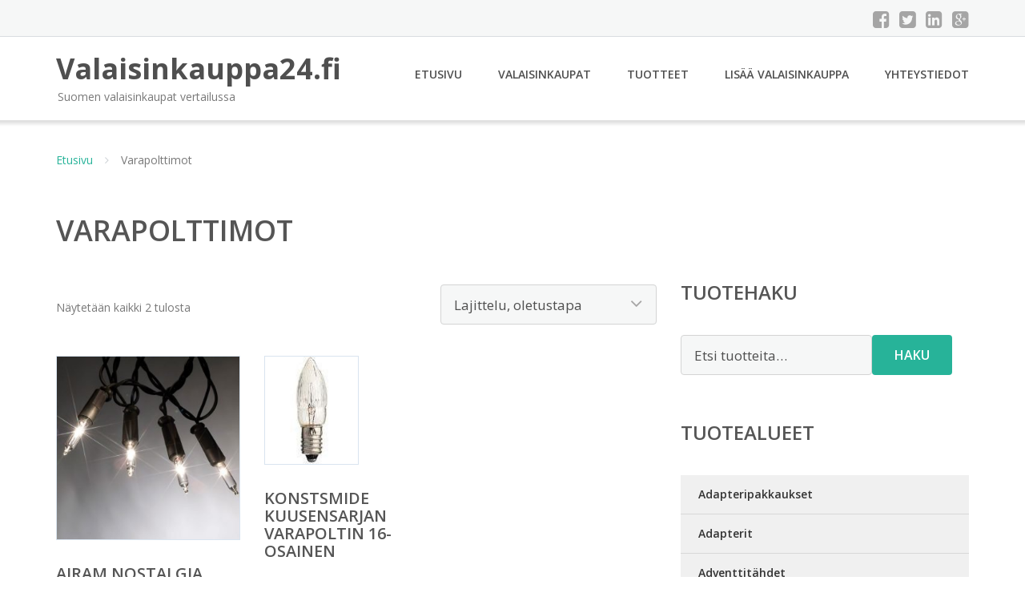

--- FILE ---
content_type: text/html; charset=UTF-8
request_url: https://www.valaisinkauppa24.fi/osasto/varapolttimot/
body_size: 17164
content:
<!DOCTYPE html><html lang="fi"><head><meta charset="UTF-8"/><meta name="viewport" content="width=device-width, initial-scale=1"/><link rel="profile" href="http://gmpg.org/xfn/11"><link rel="pingback" href="https://www.valaisinkauppa24.fi/xmlrpc.php"><meta name='robots' content='index, follow, max-image-preview:large, max-snippet:-1, max-video-preview:-1' /><link rel="stylesheet" href="https://www.valaisinkauppa24.fi/wp-content/cache/minify/3c9b2.css" media="all" />
<title>Varapolttimot - Valaisinkauppa24.fi</title><link rel="canonical" href="https://www.valaisinkauppa24.fi/osasto/varapolttimot/" /><meta property="og:locale" content="fi_FI" /><meta property="og:type" content="article" /><meta property="og:title" content="Varapolttimot - Valaisinkauppa24.fi" /><meta property="og:url" content="https://www.valaisinkauppa24.fi/osasto/varapolttimot/" /><meta property="og:site_name" content="Valaisinkauppa24.fi" /><meta name="twitter:card" content="summary_large_image" /> <script type="application/ld+json" class="yoast-schema-graph">{"@context":"https://schema.org","@graph":[{"@type":"CollectionPage","@id":"https://www.valaisinkauppa24.fi/osasto/varapolttimot/","url":"https://www.valaisinkauppa24.fi/osasto/varapolttimot/","name":"Varapolttimot - Valaisinkauppa24.fi","isPartOf":{"@id":"https://www.valaisinkauppa24.fi/#website"},"primaryImageOfPage":{"@id":"https://www.valaisinkauppa24.fi/osasto/varapolttimot/#primaryimage"},"image":{"@id":"https://www.valaisinkauppa24.fi/osasto/varapolttimot/#primaryimage"},"thumbnailUrl":"https://www.valaisinkauppa24.fi/wp-content/uploads/Airam-Nostalgia-Varapolttimo-Kirkas-40-80.jpg","breadcrumb":{"@id":"https://www.valaisinkauppa24.fi/osasto/varapolttimot/#breadcrumb"},"inLanguage":"fi"},{"@type":"ImageObject","inLanguage":"fi","@id":"https://www.valaisinkauppa24.fi/osasto/varapolttimot/#primaryimage","url":"https://www.valaisinkauppa24.fi/wp-content/uploads/Airam-Nostalgia-Varapolttimo-Kirkas-40-80.jpg","contentUrl":"https://www.valaisinkauppa24.fi/wp-content/uploads/Airam-Nostalgia-Varapolttimo-Kirkas-40-80.jpg","width":900,"height":659,"caption":"Airam Nostalgia Varapolttimo Kirkas 40 / 80"},{"@type":"BreadcrumbList","@id":"https://www.valaisinkauppa24.fi/osasto/varapolttimot/#breadcrumb","itemListElement":[{"@type":"ListItem","position":1,"name":"Etusivu","item":"https://www.valaisinkauppa24.fi/"},{"@type":"ListItem","position":2,"name":"Varapolttimot"}]},{"@type":"WebSite","@id":"https://www.valaisinkauppa24.fi/#website","url":"https://www.valaisinkauppa24.fi/","name":"Valaisinkauppa24.fi","description":"Suomen valaisinkaupat vertailussa","potentialAction":[{"@type":"SearchAction","target":{"@type":"EntryPoint","urlTemplate":"https://www.valaisinkauppa24.fi/?s={search_term_string}"},"query-input":{"@type":"PropertyValueSpecification","valueRequired":true,"valueName":"search_term_string"}}],"inLanguage":"fi"}]}</script> <link rel='dns-prefetch' href='//fonts.googleapis.com' /><link rel='stylesheet' id='googleOpenSans-css' href='//fonts.googleapis.com/css?family=Open+Sans%3A400%2C400italic%2C600%2C700%2C700italic&#038;subset=latin%2Ccyrillic&#038;ver=6.9' type='text/css' media='all' /> <script src="https://www.valaisinkauppa24.fi/wp-content/cache/minify/d52ed.js"></script>
 <script type="text/javascript" id="wc-add-to-cart-js-extra">var wc_add_to_cart_params = {"ajax_url":"/wp-admin/admin-ajax.php","wc_ajax_url":"/?wc-ajax=%%endpoint%%","i18n_view_cart":"N\u00e4yt\u00e4 ostoskori","cart_url":"https://www.valaisinkauppa24.fi/ostoskori/","is_cart":"","cart_redirect_after_add":"no"};
//# sourceURL=wc-add-to-cart-js-extra</script> <script type="text/javascript" id="woocommerce-js-extra">var woocommerce_params = {"ajax_url":"/wp-admin/admin-ajax.php","wc_ajax_url":"/?wc-ajax=%%endpoint%%","i18n_password_show":"N\u00e4yt\u00e4 salasana","i18n_password_hide":"Piilota salasana"};
//# sourceURL=woocommerce-js-extra</script> <link rel="https://api.w.org/" href="https://www.valaisinkauppa24.fi/wp-json/" /><link rel="alternate" title="JSON" type="application/json" href="https://www.valaisinkauppa24.fi/wp-json/wp/v2/product_cat/957" /><link rel="EditURI" type="application/rsd+xml" title="RSD" href="https://www.valaisinkauppa24.fi/xmlrpc.php?rsd" /><meta name="generator" content="WordPress 6.9" /><meta name="generator" content="WooCommerce 10.4.3" /> <noscript><style>.woocommerce-product-gallery{ opacity: 1 !important; }</style></noscript><link rel="stylesheet" href="https://www.valaisinkauppa24.fi/wp-content/cache/minify/300ec.css" media="all" />
</head><body class="archive tax-product_cat term-varapolttimot term-957 custom-background wp-theme-valaisinkauppa emmet pages-background theme-valaisinkauppa woocommerce woocommerce-page woocommerce-no-js" ><div
 class="wrapper  "><header id="header" class="main-header"><div class="top-header"><div class="container"><div class="top-menu"><div class="clearfix"></div></div><div class="social-profile type1 "> <a href="#" class="button-facebook" title="Facebook"
 target="_blank"><i class="fa fa-facebook-square"></i></a> <a href="#" class="button-twitter" title="Twitter"
 target="_blank"><i class="fa fa-twitter-square"></i></a> <a href="#" class="button-linkedin"
 title="LinkedIn" target="_blank"><i class="fa fa-linkedin-square"></i></a> <a href="#" class="button-google"
 title="Google +" target="_blank"><i class="fa fa-google-plus-square"></i></a></div><div class="contact-info "><ul class=" info-list"></ul><div class="clearfix"></div></div></div></div><div class="site-header"
 data-sticky-menu="off"><div class="container"><div class="site-logo"> <a class="home-link" href="https://www.valaisinkauppa24.fi/"
 title="Valaisinkauppa24.fi" rel="home"><div class="site-description"><p class="site-title ">Valaisinkauppa24.fi</p><p class="site-tagline">Suomen valaisinkaupat vertailussa</p></div> </a></div><div id="navbar" class="navbar"><nav id="site-navigation" class="main-navigation"><div class="menu-valikko-1-container"><ul id="main-menu" class="sf-menu "><li id="menu-item-79" class="menu-item menu-item-type-custom menu-item-object-custom menu-item-home menu-item-79"><a href="http://www.valaisinkauppa24.fi/">Etusivu</a></li><li id="menu-item-328" class="menu-item menu-item-type-post_type menu-item-object-page menu-item-328"><a href="https://www.valaisinkauppa24.fi/valaisinkaupat/">Valaisinkaupat</a></li><li id="menu-item-22873" class="menu-item menu-item-type-post_type menu-item-object-page menu-item-22873"><a href="https://www.valaisinkauppa24.fi/tuotteet/">Tuotteet</a></li><li id="menu-item-80" class="menu-item menu-item-type-post_type menu-item-object-page menu-item-80"><a href="https://www.valaisinkauppa24.fi/lisaa-valaisinkauppa/">Lisää valaisinkauppa</a></li><li id="menu-item-83" class="menu-item menu-item-type-post_type menu-item-object-page menu-item-83"><a href="https://www.valaisinkauppa24.fi/yhteystiedot/">Yhteystiedot</a></li></ul></div><div class="menu-valikko-1-container"><div class="mobile-menu "><form name="menu-form" id="menu-form" action="#" method="post" ><div class="select-wrapper"><select onchange="if (this.value) window.location.href=this.value"><option value="http://www.valaisinkauppa24.fi/" >Etusivu</option><option value="https://www.valaisinkauppa24.fi/valaisinkaupat/" >Valaisinkaupat</option><option value="https://www.valaisinkauppa24.fi/tuotteet/" >Tuotteet</option><option value="https://www.valaisinkauppa24.fi/lisaa-valaisinkauppa/" >Lisää valaisinkauppa</option><option value="https://www.valaisinkauppa24.fi/yhteystiedot/" >Yhteystiedot</option> </select></div></form></div></div></nav></div><div class="clearfix"></div></div></div></header><div id="main" class="site-main"><div class="container"><div class="breadcrumb breadcrumbs sp-breadcrumbs "><div class="breadcrumb-trail"><a href="https://www.valaisinkauppa24.fi">Etusivu</a> <span class="sep"><i class="fa fa-angle-right"></i></span> Varapolttimot</div></div></div><header class="woocommerce-products-header"><h1 class="woocommerce-products-header__title page-title">Varapolttimot</h1></header><div class="woocommerce-notices-wrapper"></div><div class="container main-container"><div class="row clearfix"><div class=" col-xs-12 col-sm-12 col-md-8 col-lg-8"><p class="woocommerce-result-count" role="alert" aria-relevant="all" > Näytetään kaikki 2 tulosta</p><form class="woocommerce-ordering" method="get"> <select
 name="orderby"
 class="orderby"
 aria-label="Järjestys kaupassa"
 ><option value="menu_order"  selected='selected'>Lajittelu, oletustapa</option><option value="popularity" >Lajittelu: ostetuin ensin</option><option value="rating" >Lajittelu: arvostetuin ensin</option><option value="date" >Järjestä uusimman mukaan</option><option value="price" >Lajittelu: halvin ensin</option><option value="price-desc" >Lajittelu: kallein ensin</option> </select> <input type="hidden" name="paged" value="1" /></form><ul class="products columns-4"><li class="product type-product post-56614 status-publish first instock product_cat-varapolttimot has-post-thumbnail shipping-taxable product-type-external"> <a href="https://www.valaisinkauppa24.fi/tuote/airam-nostalgia-varapolttimo-kirkas-40-80/" class="woocommerce-LoopProduct-link woocommerce-loop-product__link"><img width="300" height="300" src="https://www.valaisinkauppa24.fi/wp-content/uploads/Airam-Nostalgia-Varapolttimo-Kirkas-40-80-300x300.jpg" class="attachment-woocommerce_thumbnail size-woocommerce_thumbnail" alt="Airam Nostalgia Varapolttimo Kirkas 40 / 80" decoding="async" fetchpriority="high" srcset="https://www.valaisinkauppa24.fi/wp-content/uploads/Airam-Nostalgia-Varapolttimo-Kirkas-40-80-300x300.jpg 300w, https://www.valaisinkauppa24.fi/wp-content/uploads/Airam-Nostalgia-Varapolttimo-Kirkas-40-80-150x150.jpg 150w, https://www.valaisinkauppa24.fi/wp-content/uploads/Airam-Nostalgia-Varapolttimo-Kirkas-40-80-170x170.jpg 170w, https://www.valaisinkauppa24.fi/wp-content/uploads/Airam-Nostalgia-Varapolttimo-Kirkas-40-80-600x600.jpg 600w" sizes="(max-width: 300px) 100vw, 300px" /><h2 class="woocommerce-loop-product__title">Airam Nostalgia Varapolttimo Kirkas 40 / 80</h2> <span class="price"><span class="woocommerce-Price-amount amount"><bdi>1,50&nbsp;<span class="woocommerce-Price-currencySymbol">&euro;</span></bdi></span></span> </a><a class="button product_type_external" href="https://www.valaisinkauppa24.fi/tuote/airam-nostalgia-varapolttimo-kirkas-40-80/">Lue lisää &raquo;</a> <span id="woocommerce_loop_add_to_cart_link_describedby_56614" class="screen-reader-text"> </span></li><li class="product type-product post-57090 status-publish instock product_cat-varapolttimot has-post-thumbnail shipping-taxable product-type-external"> <a href="https://www.valaisinkauppa24.fi/tuote/konstsmide-kuusensarjan-varapoltin-16-osainen/" class="woocommerce-LoopProduct-link woocommerce-loop-product__link"><noscript><img width="118" height="136" src="https://www.valaisinkauppa24.fi/wp-content/uploads/Konstsmide-Kuusensarjan-Varapoltin-16-Osainen.jpg" class="attachment-woocommerce_thumbnail size-woocommerce_thumbnail" alt="Konstsmide Kuusensarjan Varapoltin 16-Osainen" decoding="async" /></noscript><img width="118" height="136" src='data:image/svg+xml,%3Csvg%20xmlns=%22http://www.w3.org/2000/svg%22%20viewBox=%220%200%20118%20136%22%3E%3C/svg%3E' data-src="https://www.valaisinkauppa24.fi/wp-content/uploads/Konstsmide-Kuusensarjan-Varapoltin-16-Osainen.jpg" class="lazyload attachment-woocommerce_thumbnail size-woocommerce_thumbnail" alt="Konstsmide Kuusensarjan Varapoltin 16-Osainen" decoding="async" /><h2 class="woocommerce-loop-product__title">Konstsmide Kuusensarjan Varapoltin 16-Osainen</h2> <span class="price"><span class="woocommerce-Price-amount amount"><bdi>1,00&nbsp;<span class="woocommerce-Price-currencySymbol">&euro;</span></bdi></span></span> </a><a class="button product_type_external" href="https://www.valaisinkauppa24.fi/tuote/konstsmide-kuusensarjan-varapoltin-16-osainen/">Lue lisää &raquo;</a> <span id="woocommerce_loop_add_to_cart_link_describedby_57090" class="screen-reader-text"> </span></li></ul></div><div class=" col-xs-12 col-sm-12 col-md-4 col-lg-4"><aside id="sidebar"><div class="widget-area"><div id="woocommerce_product_search-2" class="widget woocommerce widget_product_search"><h3 class="widget-title">Tuotehaku</h3><form role="search" method="get" class="woocommerce-product-search" action="https://www.valaisinkauppa24.fi/"> <label class="screen-reader-text" for="woocommerce-product-search-field-0">Etsi:</label> <input type="search" id="woocommerce-product-search-field-0" class="search-field" placeholder="Etsi tuotteita&hellip;" value="" name="s" /> <button type="submit" value="Haku" class="">Haku</button> <input type="hidden" name="post_type" value="product" /></form></div><div id="xo10_wc_cats_widget-2" class="widget woocommerce-product-categories"><h3 class="widget-title">Tuotealueet</h3><div class="xo10-sexy-accordion-list-holder"><ul id="xo10-wc-xo10_wc_cats_widget-2-xo10_wc_cats_widget-2"  class = "product-categories show-text"><li class="cat-item cat-item-1397"><a href="https://www.valaisinkauppa24.fi/osasto/adapteripakkaukset/" ><span class="cat-name">Adapteripakkaukset</span></a></li><li class="cat-item cat-item-1162"><a href="https://www.valaisinkauppa24.fi/osasto/adapterit/" ><span class="cat-name">Adapterit</span></a></li><li class="cat-item cat-item-1302"><a href="https://www.valaisinkauppa24.fi/osasto/adventtitahdet/" ><span class="cat-name">Adventtitähdet</span></a></li><li class="cat-item cat-item-985"><a href="https://www.valaisinkauppa24.fi/osasto/ajastimet/" ><span class="cat-name">Ajastimet</span></a></li><li class="cat-item cat-item-1405"><a href="https://www.valaisinkauppa24.fi/osasto/akkulaturit/" ><span class="cat-name">Akkulaturit</span></a></li><li class="cat-item cat-item-1398"><a href="https://www.valaisinkauppa24.fi/osasto/akut/" ><span class="cat-name">Akut</span></a></li><li class="cat-item cat-item-777"><a href="https://www.valaisinkauppa24.fi/osasto/akvaariovalaisimet/" ><span class="cat-name">Akvaariovalaisimet</span></a></li><li class="cat-item cat-item-889"><a href="https://www.valaisinkauppa24.fi/osasto/alasvalosarjat/" ><span class="cat-name">Alasvalosarjat</span></a></li><li class="cat-item cat-item-138"><a href="https://www.valaisinkauppa24.fi/osasto/alasvalot/" ><span class="cat-name">Alasvalot</span></a></li><li class="cat-item cat-item-1218"><a href="https://www.valaisinkauppa24.fi/osasto/alavarjostimet/" ><span class="cat-name">Alavarjostimet</span></a></li><li class="cat-item cat-item-719"><a href="https://www.valaisinkauppa24.fi/osasto/aloituspakkaukset/" ><span class="cat-name">Aloituspakkaukset</span></a></li><li class="cat-item cat-item-1134"><a href="https://www.valaisinkauppa24.fi/osasto/aluslevyt/" ><span class="cat-name">Aluslevyt</span></a></li><li class="cat-item cat-item-914"><a href="https://www.valaisinkauppa24.fi/osasto/alylamput/" ><span class="cat-name">Älylamput</span></a></li><li class="cat-item cat-item-913"><a href="https://www.valaisinkauppa24.fi/osasto/alyvalaisimet/" ><span class="cat-name">Älyvalaisimet</span></a></li><li class="cat-item cat-item-823"><a href="https://www.valaisinkauppa24.fi/osasto/alyvalaistus/" ><span class="cat-name">Älyvalaistus</span></a></li><li class="cat-item cat-item-1209"><a href="https://www.valaisinkauppa24.fi/osasto/asennusruuvit/" ><span class="cat-name">Asennusruuvit</span></a></li><li class="cat-item cat-item-824"><a href="https://www.valaisinkauppa24.fi/osasto/aurinkokellovalaisimet/" ><span class="cat-name">Aurinkokellovalaisimet</span></a></li><li class="cat-item cat-item-895"><a href="https://www.valaisinkauppa24.fi/osasto/aurinkokennokohdevalaisimet/" ><span class="cat-name">Aurinkokennokohdevalaisimet</span></a></li><li class="cat-item cat-item-825"><a href="https://www.valaisinkauppa24.fi/osasto/aurinkokennokoynnokset/" ><span class="cat-name">Aurinkokennoköynnökset</span></a></li><li class="cat-item cat-item-897"><a href="https://www.valaisinkauppa24.fi/osasto/aurinkokennolyhdyt/" ><span class="cat-name">Aurinkokennolyhdyt</span></a></li><li class="cat-item cat-item-965"><a href="https://www.valaisinkauppa24.fi/osasto/aurinkokennopallot/" ><span class="cat-name">Aurinkokennopallot</span></a></li><li class="cat-item cat-item-898"><a href="https://www.valaisinkauppa24.fi/osasto/aurinkokennopurkit/" ><span class="cat-name">Aurinkokennopurkit</span></a></li><li class="cat-item cat-item-826"><a href="https://www.valaisinkauppa24.fi/osasto/aurinkokennoseinavalaisimet/" ><span class="cat-name">Aurinkokennoseinävalaisimet</span></a></li><li class="cat-item cat-item-118"><a href="https://www.valaisinkauppa24.fi/osasto/aurinkokennovalaisimet/" ><span class="cat-name">Aurinkokennovalaisimet</span></a></li><li class="cat-item cat-item-1032"><a href="https://www.valaisinkauppa24.fi/osasto/aurinkokennovaloketjut/" ><span class="cat-name">Aurinkokennovaloketjut</span></a></li><li class="cat-item cat-item-971"><a href="https://www.valaisinkauppa24.fi/osasto/aurinkokennovalospotit/" ><span class="cat-name">Aurinkokennovalospotit</span></a></li><li class="cat-item cat-item-854"><a href="https://www.valaisinkauppa24.fi/osasto/aurinkokennovalot/" ><span class="cat-name">Aurinkokennovalot</span></a></li><li class="cat-item cat-item-619"><a href="https://www.valaisinkauppa24.fi/osasto/autokatosvalaisimet/" ><span class="cat-name">Autokatosvalaisimet</span></a></li><li class="cat-item cat-item-1386"><a href="https://www.valaisinkauppa24.fi/osasto/autolatausjohdot/" ><span class="cat-name">Autolatausjohdot</span></a></li><li class="cat-item cat-item-886"><a href="https://www.valaisinkauppa24.fi/osasto/avaimenperavalot/" ><span class="cat-name">Avaimenperävalot</span></a></li><li class="cat-item cat-item-1060"><a href="https://www.valaisinkauppa24.fi/osasto/barokkikruunut/" ><span class="cat-name">Barokkikruunut</span></a></li><li class="cat-item cat-item-1062"><a href="https://www.valaisinkauppa24.fi/osasto/barokkilampetit/" ><span class="cat-name">Barokkilampetit</span></a></li><li class="cat-item cat-item-382"><a href="https://www.valaisinkauppa24.fi/osasto/biljardivalaisimet/" ><span class="cat-name">Biljardivalaisimet</span></a></li><li class="cat-item cat-item-434"><a href="https://www.valaisinkauppa24.fi/osasto/design-valaisimet/" ><span class="cat-name">Design-valaisimet</span></a></li><li class="cat-item cat-item-513"><a href="https://www.valaisinkauppa24.fi/osasto/discovalot/" ><span class="cat-name">Discovalot</span></a></li><li class="cat-item cat-item-1064"><a href="https://www.valaisinkauppa24.fi/osasto/empirekruunut/" ><span class="cat-name">Empirekruunut</span></a></li><li class="cat-item cat-item-888"><a href="https://www.valaisinkauppa24.fi/osasto/energiansaastohalogeenit/" ><span class="cat-name">Energiansäästöhalogeenit</span></a></li><li class="cat-item cat-item-158"><a href="https://www.valaisinkauppa24.fi/osasto/energiansaastolamput/" ><span class="cat-name">Energiansäästölamput</span></a></li><li class="cat-item cat-item-845"><a href="https://www.valaisinkauppa24.fi/osasto/enkelit/" ><span class="cat-name">Enkelit</span></a></li><li class="cat-item cat-item-720"><a href="https://www.valaisinkauppa24.fi/osasto/enkelivalot/" ><span class="cat-name">Enkelivalot</span></a></li><li class="cat-item cat-item-1364"><a href="https://www.valaisinkauppa24.fi/osasto/filamenttilamput/" ><span class="cat-name">Filamenttilamput</span></a></li><li class="cat-item cat-item-1292"><a href="https://www.valaisinkauppa24.fi/osasto/fotogeenivalaisimet/" ><span class="cat-name">Fotogeenivalaisimet</span></a></li><li class="cat-item cat-item-698"><a href="https://www.valaisinkauppa24.fi/osasto/haaroittimet/" ><span class="cat-name">Haaroittimet</span></a></li><li class="cat-item cat-item-1212"><a href="https://www.valaisinkauppa24.fi/osasto/haikaisysuojat/" ><span class="cat-name">Häikäisysuojat</span></a></li><li class="cat-item cat-item-604"><a href="https://www.valaisinkauppa24.fi/osasto/hakuvalot/" ><span class="cat-name">Hakuvalot</span></a></li><li class="cat-item cat-item-607"><a href="https://www.valaisinkauppa24.fi/osasto/hallivalaisimet/" ><span class="cat-name">Hallivalaisimet</span></a></li><li class="cat-item cat-item-928"><a href="https://www.valaisinkauppa24.fi/osasto/halogeenikynttilalamput/" ><span class="cat-name">Halogeenikynttilälamput</span></a></li><li class="cat-item cat-item-159"><a href="https://www.valaisinkauppa24.fi/osasto/halogeenilamput/" ><span class="cat-name">Halogeenilamput</span></a></li><li class="cat-item cat-item-699"><a href="https://www.valaisinkauppa24.fi/osasto/halogeeniputket/" ><span class="cat-name">Halogeeniputket</span></a></li><li class="cat-item cat-item-1024"><a href="https://www.valaisinkauppa24.fi/osasto/halogeenit/" ><span class="cat-name">Halogeenit</span></a></li><li class="cat-item cat-item-393"><a href="https://www.valaisinkauppa24.fi/osasto/halogeenivalaisimet/" ><span class="cat-name">Halogeenivalaisimet</span></a></li><li class="cat-item cat-item-1009"><a href="https://www.valaisinkauppa24.fi/osasto/hamarakytkimet/" ><span class="cat-name">Hämäräkytkimet</span></a></li><li class="cat-item cat-item-1008"><a href="https://www.valaisinkauppa24.fi/osasto/hamarakytkinlamput/" ><span class="cat-name">Hämäräkytkinlamput</span></a></li><li class="cat-item cat-item-1413"><a href="https://www.valaisinkauppa24.fi/osasto/hautaristit/" ><span class="cat-name">Hautaristit</span></a></li><li class="cat-item cat-item-721"><a href="https://www.valaisinkauppa24.fi/osasto/havukoynnokset/" ><span class="cat-name">Havuköynnökset</span></a></li><li class="cat-item cat-item-827"><a href="https://www.valaisinkauppa24.fi/osasto/hehkulamppukoynnokset/" ><span class="cat-name">Hehkulamppuköynnökset</span></a></li><li class="cat-item cat-item-314"><a href="https://www.valaisinkauppa24.fi/osasto/hehkulamput/" ><span class="cat-name">Hehkulamput</span></a></li><li class="cat-item cat-item-821"><a href="https://www.valaisinkauppa24.fi/osasto/heijastinlamput/" ><span class="cat-name">Heijastinlamput</span></a></li><li class="cat-item cat-item-909"><a href="https://www.valaisinkauppa24.fi/osasto/helmivalosarjat/" ><span class="cat-name">Helmivalosarjat</span></a></li><li class="cat-item cat-item-722"><a href="https://www.valaisinkauppa24.fi/osasto/heratysvalot/" ><span class="cat-name">Herätysvalot</span></a></li><li class="cat-item cat-item-161"><a href="https://www.valaisinkauppa24.fi/osasto/hiililankalamput/" ><span class="cat-name">Hiililankalamput</span></a></li><li class="cat-item cat-item-557"><a href="https://www.valaisinkauppa24.fi/osasto/himmentimet/" ><span class="cat-name">Himmentimet</span></a></li><li class="cat-item cat-item-388"><a href="https://www.valaisinkauppa24.fi/osasto/hissivalaisimet/" ><span class="cat-name">Hissivalaisimet</span></a></li><li class="cat-item cat-item-1301"><a href="https://www.valaisinkauppa24.fi/osasto/hoyhenvalaisimet/" ><span class="cat-name">Höyhenvalaisimet</span></a></li><li class="cat-item cat-item-569"><a href="https://www.valaisinkauppa24.fi/osasto/huomiovalaisimet/" ><span class="cat-name">Huomiovalaisimet</span></a></li><li class="cat-item cat-item-1288"><a href="https://www.valaisinkauppa24.fi/osasto/hylsyt/" ><span class="cat-name">Hylsyt</span></a></li><li class="cat-item cat-item-85"><a href="https://www.valaisinkauppa24.fi/osasto/ikkunavalaisimet/" ><span class="cat-name">Ikkunavalaisimet</span></a></li><li class="cat-item cat-item-907"><a href="https://www.valaisinkauppa24.fi/osasto/jaakaappilamput/" ><span class="cat-name">Jääkaappilamput</span></a></li><li class="cat-item cat-item-968"><a href="https://www.valaisinkauppa24.fi/osasto/jaapuikkosarjat/" ><span class="cat-name">Jääpuikkosarjat</span></a></li><li class="cat-item cat-item-846"><a href="https://www.valaisinkauppa24.fi/osasto/jaapuikkovalokoynnokset/" ><span class="cat-name">Jääpuikkovaloköynnökset</span></a></li><li class="cat-item cat-item-969"><a href="https://www.valaisinkauppa24.fi/osasto/jaapuikkovalosarjat/" ><span class="cat-name">Jääpuikkovalosarjat</span></a></li><li class="cat-item cat-item-828"><a href="https://www.valaisinkauppa24.fi/osasto/jalat/" ><span class="cat-name">Jalat</span></a></li><li class="cat-item cat-item-1213"><a href="https://www.valaisinkauppa24.fi/osasto/jalkakytkimet/" ><span class="cat-name">Jalkakytkimet</span></a></li><li class="cat-item cat-item-558"><a href="https://www.valaisinkauppa24.fi/osasto/jalkalamput/" ><span class="cat-name">Jalkalamput</span></a></li><li class="cat-item cat-item-389"><a href="https://www.valaisinkauppa24.fi/osasto/jalkavalaisimet/" ><span class="cat-name">Jalkavalaisimet</span></a></li><li class="cat-item cat-item-1114"><a href="https://www.valaisinkauppa24.fi/osasto/jalustat/" ><span class="cat-name">Jalustat</span></a></li><li class="cat-item cat-item-700"><a href="https://www.valaisinkauppa24.fi/osasto/jatkojohdot/" ><span class="cat-name">Jatkojohdot</span></a></li><li class="cat-item cat-item-1400"><a href="https://www.valaisinkauppa24.fi/osasto/jatkokaapelit/" ><span class="cat-name">Jatkokaapelit</span></a></li><li class="cat-item cat-item-723"><a href="https://www.valaisinkauppa24.fi/osasto/johdonkeraajat/" ><span class="cat-name">Johdonkerääjät</span></a></li><li class="cat-item cat-item-312"><a href="https://www.valaisinkauppa24.fi/osasto/johdot/" ><span class="cat-name">Johdot</span></a></li><li class="cat-item cat-item-976"><a href="https://www.valaisinkauppa24.fi/osasto/johtosarjat/" ><span class="cat-name">Johtosarjat</span></a></li><li class="cat-item cat-item-724"><a href="https://www.valaisinkauppa24.fi/osasto/johtosetit/" ><span class="cat-name">Johtosetit</span></a></li><li class="cat-item cat-item-508"><a href="https://www.valaisinkauppa24.fi/osasto/jonovalaisimet/" ><span class="cat-name">Jonovalaisimet</span></a></li><li class="cat-item cat-item-1415"><a href="https://www.valaisinkauppa24.fi/osasto/joulukuuset/" ><span class="cat-name">Joulukuuset</span></a></li><li class="cat-item cat-item-984"><a href="https://www.valaisinkauppa24.fi/osasto/joululyhdyt/" ><span class="cat-name">Joululyhdyt</span></a></li><li class="cat-item cat-item-1297"><a href="https://www.valaisinkauppa24.fi/osasto/jouluseppeleet/" ><span class="cat-name">Jouluseppeleet</span></a></li><li class="cat-item cat-item-829"><a href="https://www.valaisinkauppa24.fi/osasto/joulutahdet/" ><span class="cat-name">Joulutähdet</span></a></li><li class="cat-item cat-item-308"><a href="https://www.valaisinkauppa24.fi/osasto/jouluvalot/" ><span class="cat-name">Jouluvalot</span></a></li><li class="cat-item cat-item-1102"><a href="https://www.valaisinkauppa24.fi/osasto/juhlavalot/" ><span class="cat-name">Juhlavalot</span></a></li><li class="cat-item cat-item-507"><a href="https://www.valaisinkauppa24.fi/osasto/julkisivuvalaisimet/" ><span class="cat-name">Julkisivuvalaisimet</span></a></li><li class="cat-item cat-item-1278"><a href="https://www.valaisinkauppa24.fi/osasto/kaapelinkeraajat/" ><span class="cat-name">Kaapelinkerääjät</span></a></li><li class="cat-item cat-item-327"><a href="https://www.valaisinkauppa24.fi/osasto/kaapelit/" ><span class="cat-name">Kaapelit</span></a></li><li class="cat-item cat-item-167"><a href="https://www.valaisinkauppa24.fi/osasto/kaappivalaisimet/" ><span class="cat-name">Kaappivalaisimet</span></a></li><li class="cat-item cat-item-988"><a href="https://www.valaisinkauppa24.fi/osasto/kaarikynttelikot/" ><span class="cat-name">Kaarikyntteliköt</span></a></li><li class="cat-item cat-item-506"><a href="https://www.valaisinkauppa24.fi/osasto/kaidevalaisimet/" ><span class="cat-name">Kaidevalaisimet</span></a></li><li class="cat-item cat-item-1183"><a href="https://www.valaisinkauppa24.fi/osasto/kaksoiskattovalaisimet/" ><span class="cat-name">Kaksoiskattovalaisimet</span></a></li><li class="cat-item cat-item-1185"><a href="https://www.valaisinkauppa24.fi/osasto/kaksoislattiavalaisimet/" ><span class="cat-name">Kaksoislattiavalaisimet</span></a></li><li class="cat-item cat-item-1198"><a href="https://www.valaisinkauppa24.fi/osasto/kaksoisseinavalaisimet/" ><span class="cat-name">Kaksoisseinävalaisimet</span></a></li><li class="cat-item cat-item-168"><a href="https://www.valaisinkauppa24.fi/osasto/kalustevalaisimet/" ><span class="cat-name">Kalustevalaisimet</span></a></li><li class="cat-item cat-item-201"><a href="https://www.valaisinkauppa24.fi/osasto/kammenlamput/" ><span class="cat-name">Kämmenlamput</span></a></li><li class="cat-item cat-item-890"><a href="https://www.valaisinkauppa24.fi/osasto/kammenvalot/" ><span class="cat-name">Kämmenvalot</span></a></li><li class="cat-item cat-item-992"><a href="https://www.valaisinkauppa24.fi/osasto/kangaspallosarjat/" ><span class="cat-name">Kangaspallosarjat</span></a></li><li class="cat-item cat-item-1409"><a href="https://www.valaisinkauppa24.fi/osasto/kangasplafondit/" ><span class="cat-name">Kangasplafondit</span></a></li><li class="cat-item cat-item-1190"><a href="https://www.valaisinkauppa24.fi/osasto/kannat/" ><span class="cat-name">Kannat</span></a></li><li class="cat-item cat-item-1175"><a href="https://www.valaisinkauppa24.fi/osasto/kannattimet/" ><span class="cat-name">Kannattimet</span></a></li><li class="cat-item cat-item-1214"><a href="https://www.valaisinkauppa24.fi/osasto/kannatuslevyt/" ><span class="cat-name">Kannatuslevyt</span></a></li><li class="cat-item cat-item-1149"><a href="https://www.valaisinkauppa24.fi/osasto/kannet/" ><span class="cat-name">Kannet</span></a></li><li class="cat-item cat-item-383"><a href="https://www.valaisinkauppa24.fi/osasto/kapyvalaisimet/" ><span class="cat-name">Käpyvalaisimet</span></a></li><li class="cat-item cat-item-935"><a href="https://www.valaisinkauppa24.fi/osasto/karkipeililamput/" ><span class="cat-name">Kärkipeililamput</span></a></li><li class="cat-item cat-item-642"><a href="https://www.valaisinkauppa24.fi/osasto/kasilamput/" ><span class="cat-name">Käsilamput</span></a></li><li class="cat-item cat-item-860"><a href="https://www.valaisinkauppa24.fi/osasto/kasilaukkulamput/" ><span class="cat-name">Käsilaukkulamput</span></a></li><li class="cat-item cat-item-391"><a href="https://www.valaisinkauppa24.fi/osasto/kasivalaisimet/" ><span class="cat-name">Käsivalaisimet</span></a></li><li class="cat-item cat-item-780"><a href="https://www.valaisinkauppa24.fi/osasto/kasvatusvalot/" ><span class="cat-name">Kasvatusvalot</span></a></li><li class="cat-item cat-item-561"><a href="https://www.valaisinkauppa24.fi/osasto/kasvilamput/" ><span class="cat-name">Kasvilamput</span></a></li><li class="cat-item cat-item-170"><a href="https://www.valaisinkauppa24.fi/osasto/kasvivalaisimet/" ><span class="cat-name">Kasvivalaisimet</span></a></li><li class="cat-item cat-item-778"><a href="https://www.valaisinkauppa24.fi/osasto/kasvivalot/" ><span class="cat-name">Kasvivalot</span></a></li><li class="cat-item cat-item-725"><a href="https://www.valaisinkauppa24.fi/osasto/katkaisimet/" ><span class="cat-name">Katkaisimet</span></a></li><li class="cat-item cat-item-609"><a href="https://www.valaisinkauppa24.fi/osasto/katosvalaisimet/" ><span class="cat-name">Katosvalaisimet</span></a></li><li class="cat-item cat-item-1169"><a href="https://www.valaisinkauppa24.fi/osasto/kattokiinnittimet/" ><span class="cat-name">Kattokiinnittimet</span></a></li><li class="cat-item cat-item-701"><a href="https://www.valaisinkauppa24.fi/osasto/kattokiskovalaisimet/" ><span class="cat-name">Kattokiskovalaisimet</span></a></li><li class="cat-item cat-item-708"><a href="https://www.valaisinkauppa24.fi/osasto/kattokohdevalaisimet/" ><span class="cat-name">Kattokohdevalaisimet</span></a></li><li class="cat-item cat-item-847"><a href="https://www.valaisinkauppa24.fi/osasto/kattokranssit/" ><span class="cat-name">Kattokranssit</span></a></li><li class="cat-item cat-item-380"><a href="https://www.valaisinkauppa24.fi/osasto/kattokruunut/" ><span class="cat-name">Kattokruunut</span></a></li><li class="cat-item cat-item-820"><a href="https://www.valaisinkauppa24.fi/osasto/kattokupit/" ><span class="cat-name">Kattokupit</span></a></li><li class="cat-item cat-item-375"><a href="https://www.valaisinkauppa24.fi/osasto/kattokuvut/" ><span class="cat-name">Kattokuvut</span></a></li><li class="cat-item cat-item-564"><a href="https://www.valaisinkauppa24.fi/osasto/kattolamput/" ><span class="cat-name">Kattolamput</span></a></li><li class="cat-item cat-item-419"><a href="https://www.valaisinkauppa24.fi/osasto/kattoplafondit/" ><span class="cat-name">Kattoplafondit</span></a></li><li class="cat-item cat-item-174"><a href="https://www.valaisinkauppa24.fi/osasto/kattospotit/" ><span class="cat-name">Kattospotit</span></a></li><li class="cat-item cat-item-830"><a href="https://www.valaisinkauppa24.fi/osasto/kattospottivalaisimet/" ><span class="cat-name">Kattospottivalaisimet</span></a></li><li class="cat-item cat-item-364"><a href="https://www.valaisinkauppa24.fi/osasto/kattovalaisimet/" ><span class="cat-name">Kattovalaisimet</span></a></li><li class="cat-item cat-item-182"><a href="https://www.valaisinkauppa24.fi/osasto/katuvalaisimet/" ><span class="cat-name">Katuvalaisimet</span></a></li><li class="cat-item cat-item-787"><a href="https://www.valaisinkauppa24.fi/osasto/katuvalot/" ><span class="cat-name">Katuvalot</span></a></li><li class="cat-item cat-item-1227"><a href="https://www.valaisinkauppa24.fi/osasto/kaukosaatimet/" ><span class="cat-name">Kaukosäätimet</span></a></li><li class="cat-item cat-item-623"><a href="https://www.valaisinkauppa24.fi/osasto/kaukovalot/" ><span class="cat-name">Kaukovalot</span></a></li><li class="cat-item cat-item-1290"><a href="https://www.valaisinkauppa24.fi/osasto/kayttovalaisimet/" ><span class="cat-name">Käyttövalaisimet</span></a></li><li class="cat-item cat-item-1022"><a href="https://www.valaisinkauppa24.fi/osasto/kehikot/" ><span class="cat-name">Kehikot</span></a></li><li class="cat-item cat-item-123"><a href="https://www.valaisinkauppa24.fi/osasto/keittiovalaisimet/" ><span class="cat-name">Keittiövalaisimet</span></a></li><li class="cat-item cat-item-1273"><a href="https://www.valaisinkauppa24.fi/osasto/keskiosat/" ><span class="cat-name">Keskiosat</span></a></li><li class="cat-item cat-item-1219"><a href="https://www.valaisinkauppa24.fi/osasto/keskivarjostimet/" ><span class="cat-name">Keskivarjostimet</span></a></li><li class="cat-item cat-item-1270"><a href="https://www.valaisinkauppa24.fi/osasto/ketjusetit/" ><span class="cat-name">Ketjusetit</span></a></li><li class="cat-item cat-item-933"><a href="https://www.valaisinkauppa24.fi/osasto/kierrekynttilalamput/" ><span class="cat-name">Kierrekynttilälamput</span></a></li><li class="cat-item cat-item-1069"><a href="https://www.valaisinkauppa24.fi/osasto/kiinnittimet/" ><span class="cat-name">Kiinnittimet</span></a></li><li class="cat-item cat-item-1166"><a href="https://www.valaisinkauppa24.fi/osasto/kiinnityslaipat/" ><span class="cat-name">Kiinnityslaipat</span></a></li><li class="cat-item cat-item-1147"><a href="https://www.valaisinkauppa24.fi/osasto/kiinnityssarjat/" ><span class="cat-name">Kiinnityssarjat</span></a></li><li class="cat-item cat-item-718"><a href="https://www.valaisinkauppa24.fi/osasto/kirkasvalolaitteet/" ><span class="cat-name">Kirkasvalolaitteet</span></a></li><li class="cat-item cat-item-45"><a href="https://www.valaisinkauppa24.fi/osasto/kirkasvalolamput/" ><span class="cat-name">Kirkasvalolamput</span></a></li><li class="cat-item cat-item-726"><a href="https://www.valaisinkauppa24.fi/osasto/kirkasvalopoytavalaisimet/" ><span class="cat-name">Kirkasvalopöytävalaisimet</span></a></li><li class="cat-item cat-item-727"><a href="https://www.valaisinkauppa24.fi/osasto/kirkasvaloriippuvalaisimet/" ><span class="cat-name">Kirkasvaloriippuvalaisimet</span></a></li><li class="cat-item cat-item-956"><a href="https://www.valaisinkauppa24.fi/osasto/kirkasvalosarjat/" ><span class="cat-name">Kirkasvalosarjat</span></a></li><li class="cat-item cat-item-728"><a href="https://www.valaisinkauppa24.fi/osasto/kirkasvalot/" ><span class="cat-name">Kirkasvalot</span></a></li><li class="cat-item cat-item-729"><a href="https://www.valaisinkauppa24.fi/osasto/kirkasvalovalaisimet/" ><span class="cat-name">Kirkasvalovalaisimet</span></a></li><li class="cat-item cat-item-112"><a href="https://www.valaisinkauppa24.fi/osasto/kiskovalaisimet/" ><span class="cat-name">Kiskovalaisimet</span></a></li><li class="cat-item cat-item-783"><a href="https://www.valaisinkauppa24.fi/osasto/kiskovalot/" ><span class="cat-name">Kiskovalot</span></a></li><li class="cat-item cat-item-183"><a href="https://www.valaisinkauppa24.fi/osasto/kiuasvalaisimet/" ><span class="cat-name">Kiuasvalaisimet</span></a></li><li class="cat-item cat-item-1373"><a href="https://www.valaisinkauppa24.fi/osasto/kiuasvalot/" ><span class="cat-name">Kiuasvalot</span></a></li><li class="cat-item cat-item-378"><a href="https://www.valaisinkauppa24.fi/osasto/klipsivalaisimet/" ><span class="cat-name">Klipsivalaisimet</span></a></li><li class="cat-item cat-item-938"><a href="https://www.valaisinkauppa24.fi/osasto/kohdekupulamput/" ><span class="cat-name">Kohdekupulamput</span></a></li><li class="cat-item cat-item-185"><a href="https://www.valaisinkauppa24.fi/osasto/kohdelamput/" ><span class="cat-name">Kohdelamput</span></a></li><li class="cat-item cat-item-190"><a href="https://www.valaisinkauppa24.fi/osasto/kohdevalaisimet/" ><span class="cat-name">Kohdevalaisimet</span></a></li><li class="cat-item cat-item-899"><a href="https://www.valaisinkauppa24.fi/osasto/kohdevalot/" ><span class="cat-name">Kohdevalot</span></a></li><li class="cat-item cat-item-1279"><a href="https://www.valaisinkauppa24.fi/osasto/kolmijalat/" ><span class="cat-name">Kolmijalat</span></a></li><li class="cat-item cat-item-504"><a href="https://www.valaisinkauppa24.fi/osasto/komerovalaisimet/" ><span class="cat-name">Komerovalaisimet</span></a></li><li class="cat-item cat-item-1319"><a href="https://www.valaisinkauppa24.fi/osasto/koristeet/" ><span class="cat-name">Koristeet</span></a></li><li class="cat-item cat-item-934"><a href="https://www.valaisinkauppa24.fi/osasto/koristekivisarjat/" ><span class="cat-name">Koristekivisarjat</span></a></li><li class="cat-item cat-item-939"><a href="https://www.valaisinkauppa24.fi/osasto/koristekupulamput/" ><span class="cat-name">Koristekupulamput</span></a></li><li class="cat-item cat-item-640"><a href="https://www.valaisinkauppa24.fi/osasto/koristelamput/" ><span class="cat-name">Koristelamput</span></a></li><li class="cat-item cat-item-989"><a href="https://www.valaisinkauppa24.fi/osasto/koristemansetit/" ><span class="cat-name">Koristemansetit</span></a></li><li class="cat-item cat-item-1416"><a href="https://www.valaisinkauppa24.fi/osasto/koristeoksat/" ><span class="cat-name">Koristeoksat</span></a></li><li class="cat-item cat-item-730"><a href="https://www.valaisinkauppa24.fi/osasto/koristepallot/" ><span class="cat-name">Koristepallot</span></a></li><li class="cat-item cat-item-711"><a href="https://www.valaisinkauppa24.fi/osasto/koristepuut/" ><span class="cat-name">Koristepuut</span></a></li><li class="cat-item cat-item-731"><a href="https://www.valaisinkauppa24.fi/osasto/koristesydamet/" ><span class="cat-name">Koristesydämet</span></a></li><li class="cat-item cat-item-732"><a href="https://www.valaisinkauppa24.fi/osasto/koristetalot/" ><span class="cat-name">Koristetalot</span></a></li><li class="cat-item cat-item-634"><a href="https://www.valaisinkauppa24.fi/osasto/koristevalaisimet/" ><span class="cat-name">Koristevalaisimet</span></a></li><li class="cat-item cat-item-831"><a href="https://www.valaisinkauppa24.fi/osasto/koristevalokoynnokset/" ><span class="cat-name">Koristevaloköynnökset</span></a></li><li class="cat-item cat-item-733"><a href="https://www.valaisinkauppa24.fi/osasto/koristevalosarjat/" ><span class="cat-name">Koristevalosarjat</span></a></li><li class="cat-item cat-item-309"><a href="https://www.valaisinkauppa24.fi/osasto/koristevalot/" ><span class="cat-name">Koristevalot</span></a></li><li class="cat-item cat-item-1245"><a href="https://www.valaisinkauppa24.fi/osasto/kosketuskytkimet/" ><span class="cat-name">Kosketuskytkimet</span></a></li><li class="cat-item cat-item-1321"><a href="https://www.valaisinkauppa24.fi/osasto/kranssit/" ><span class="cat-name">Kranssit</span></a></li><li class="cat-item cat-item-1357"><a href="https://www.valaisinkauppa24.fi/osasto/kristallikattokruunut/" ><span class="cat-name">Kristallikattokruunut</span></a></li><li class="cat-item cat-item-1359"><a href="https://www.valaisinkauppa24.fi/osasto/kristallikattovalaisimet/" ><span class="cat-name">Kristallikattovalaisimet</span></a></li><li class="cat-item cat-item-1065"><a href="https://www.valaisinkauppa24.fi/osasto/kristallikruunu/" ><span class="cat-name">Kristallikruunu</span></a></li><li class="cat-item cat-item-374"><a href="https://www.valaisinkauppa24.fi/osasto/kristallikruunut/" ><span class="cat-name">Kristallikruunut</span></a></li><li class="cat-item cat-item-420"><a href="https://www.valaisinkauppa24.fi/osasto/kristalliplafondit/" ><span class="cat-name">Kristalliplafondit</span></a></li><li class="cat-item cat-item-832"><a href="https://www.valaisinkauppa24.fi/osasto/kristallipoytavalaisimet/" ><span class="cat-name">Kristallipöytävalaisimet</span></a></li><li class="cat-item cat-item-922"><a href="https://www.valaisinkauppa24.fi/osasto/kristallisydamet/" ><span class="cat-name">Kristallisydämet</span></a></li><li class="cat-item cat-item-923"><a href="https://www.valaisinkauppa24.fi/osasto/kristallitahdet/" ><span class="cat-name">Kristallitähdet</span></a></li><li class="cat-item cat-item-43"><a href="https://www.valaisinkauppa24.fi/osasto/kristallivalaisimet/" ><span class="cat-name">Kristallivalaisimet</span></a></li><li class="cat-item cat-item-466"><a href="https://www.valaisinkauppa24.fi/osasto/kruunuvalaisimet/" ><span class="cat-name">Kruunuvalaisimet</span></a></li><li class="cat-item cat-item-1410"><a href="https://www.valaisinkauppa24.fi/osasto/kukkavalot/" ><span class="cat-name">Kukkavalot</span></a></li><li class="cat-item cat-item-1173"><a href="https://www.valaisinkauppa24.fi/osasto/kulmapistokkeet/" ><span class="cat-name">Kulmapistokkeet</span></a></li><li class="cat-item cat-item-1159"><a href="https://www.valaisinkauppa24.fi/osasto/kuminauhat/" ><span class="cat-name">Kuminauhat</span></a></li><li class="cat-item cat-item-1197"><a href="https://www.valaisinkauppa24.fi/osasto/kumitiivisteet/" ><span class="cat-name">Kumitiivisteet</span></a></li><li class="cat-item cat-item-553"><a href="https://www.valaisinkauppa24.fi/osasto/kuparivalaisimet/" ><span class="cat-name">Kuparivalaisimet</span></a></li><li class="cat-item cat-item-1196"><a href="https://www.valaisinkauppa24.fi/osasto/kupolit/" ><span class="cat-name">Kupolit</span></a></li><li class="cat-item cat-item-1216"><a href="https://www.valaisinkauppa24.fi/osasto/kuulamutterit/" ><span class="cat-name">Kuulamutterit</span></a></li><li class="cat-item cat-item-1271"><a href="https://www.valaisinkauppa24.fi/osasto/kuulaosat/" ><span class="cat-name">Kuulaosat</span></a></li><li class="cat-item cat-item-1176"><a href="https://www.valaisinkauppa24.fi/osasto/kuulat/" ><span class="cat-name">Kuulat</span></a></li><li class="cat-item cat-item-734"><a href="https://www.valaisinkauppa24.fi/osasto/kuusenkynttilasarjat/" ><span class="cat-name">Kuusenkynttiläsarjat</span></a></li><li class="cat-item cat-item-1412"><a href="https://www.valaisinkauppa24.fi/osasto/kuusenkynttilat/" ><span class="cat-name">Kuusenkynttilät</span></a></li><li class="cat-item cat-item-990"><a href="https://www.valaisinkauppa24.fi/osasto/kuusensarjat/" ><span class="cat-name">Kuusensarjat</span></a></li><li class="cat-item cat-item-1135"><a href="https://www.valaisinkauppa24.fi/osasto/kuvut/" ><span class="cat-name">Kuvut</span></a></li><li class="cat-item cat-item-42"><a href="https://www.valaisinkauppa24.fi/osasto/kylpyhuonevalaisimet/" ><span class="cat-name">Kylpyhuonevalaisimet</span></a></li><li class="cat-item cat-item-503"><a href="https://www.valaisinkauppa24.fi/osasto/kylttivalaisimet/" ><span class="cat-name">Kylttivalaisimet</span></a></li><li class="cat-item cat-item-735"><a href="https://www.valaisinkauppa24.fi/osasto/kynttelikkokoristeet/" ><span class="cat-name">Kynttelikkökoristeet</span></a></li><li class="cat-item cat-item-199"><a href="https://www.valaisinkauppa24.fi/osasto/kynttelikot/" ><span class="cat-name">Kyntteliköt</span></a></li><li class="cat-item cat-item-1050"><a href="https://www.valaisinkauppa24.fi/osasto/kynttilakruunut/" ><span class="cat-name">Kynttiläkruunut</span></a></li><li class="cat-item cat-item-941"><a href="https://www.valaisinkauppa24.fi/osasto/kynttilakupulamput/" ><span class="cat-name">Kynttiläkupulamput</span></a></li><li class="cat-item cat-item-1294"><a href="https://www.valaisinkauppa24.fi/osasto/kynttilalampetit/" ><span class="cat-name">Kynttilälampetit</span></a></li><li class="cat-item cat-item-200"><a href="https://www.valaisinkauppa24.fi/osasto/kynttilalamput/" ><span class="cat-name">Kynttilälamput</span></a></li><li class="cat-item cat-item-736"><a href="https://www.valaisinkauppa24.fi/osasto/kynttilalyhdyt/" ><span class="cat-name">Kynttilälyhdyt</span></a></li><li class="cat-item cat-item-998"><a href="https://www.valaisinkauppa24.fi/osasto/kynttilamansetit/" ><span class="cat-name">Kynttilämansetit</span></a></li><li class="cat-item cat-item-1042"><a href="https://www.valaisinkauppa24.fi/osasto/kynttilanjalat/" ><span class="cat-name">Kynttilänjalat</span></a></li><li class="cat-item cat-item-859"><a href="https://www.valaisinkauppa24.fi/osasto/kynttilanjalkasetit/" ><span class="cat-name">Kynttilänjalkasetit</span></a></li><li class="cat-item cat-item-926"><a href="https://www.valaisinkauppa24.fi/osasto/kynttilasarjat/" ><span class="cat-name">Kynttiläsarjat</span></a></li><li class="cat-item cat-item-1402"><a href="https://www.valaisinkauppa24.fi/osasto/kyparakiinnikelevyt/" ><span class="cat-name">Kypäräkiinnikelevyt</span></a></li><li class="cat-item cat-item-1399"><a href="https://www.valaisinkauppa24.fi/osasto/kyparakiinnikesarjat/" ><span class="cat-name">Kypäräkiinnikesarjat</span></a></li><li class="cat-item cat-item-1406"><a href="https://www.valaisinkauppa24.fi/osasto/kyparakiinnityslevyt/" ><span class="cat-name">Kypäräkiinnityslevyt</span></a></li><li class="cat-item cat-item-620"><a href="https://www.valaisinkauppa24.fi/osasto/kytkimet/" ><span class="cat-name">Kytkimet</span></a></li><li class="cat-item cat-item-202"><a href="https://www.valaisinkauppa24.fi/osasto/laajasateilijat/" ><span class="cat-name">Laajasäteilijät</span></a></li><li class="cat-item cat-item-1244"><a href="https://www.valaisinkauppa24.fi/osasto/laajennussetit/" ><span class="cat-name">Laajennussetit</span></a></li><li class="cat-item cat-item-519"><a href="https://www.valaisinkauppa24.fi/osasto/laavalamput/" ><span class="cat-name">Laavalamput</span></a></li><li class="cat-item cat-item-1298"><a href="https://www.valaisinkauppa24.fi/osasto/laivavalaisimet/" ><span class="cat-name">Laivavalaisimet</span></a></li><li class="cat-item cat-item-1063"><a href="https://www.valaisinkauppa24.fi/osasto/lampetit/" ><span class="cat-name">Lampetit</span></a></li><li class="cat-item cat-item-628"><a href="https://www.valaisinkauppa24.fi/osasto/lampunjalat/" ><span class="cat-name">Lampunjalat</span></a></li><li class="cat-item cat-item-712"><a href="https://www.valaisinkauppa24.fi/osasto/lampunpidikkeet/" ><span class="cat-name">Lampunpidikkeet</span></a></li><li class="cat-item cat-item-1200"><a href="https://www.valaisinkauppa24.fi/osasto/lampunripustimet/" ><span class="cat-name">Lampunripustimet</span></a></li><li class="cat-item cat-item-313"><a href="https://www.valaisinkauppa24.fi/osasto/lampunvarjostimet/" ><span class="cat-name">Lampunvarjostimet</span></a></li><li class="cat-item cat-item-1019"><a href="https://www.valaisinkauppa24.fi/osasto/lampunvarjostinkankaat/" ><span class="cat-name">Lampunvarjostinkankaat</span></a></li><li class="cat-item cat-item-114"><a href="https://www.valaisinkauppa24.fi/osasto/lamput/" ><span class="cat-name">Lamput</span></a></li><li class="cat-item cat-item-953"><a href="https://www.valaisinkauppa24.fi/osasto/lankapallosarjat/" ><span class="cat-name">Lankapallosarjat</span></a></li><li class="cat-item cat-item-1215"><a href="https://www.valaisinkauppa24.fi/osasto/lapivientinipat/" ><span class="cat-name">Läpivientinipat</span></a></li><li class="cat-item cat-item-1136"><a href="https://www.valaisinkauppa24.fi/osasto/lasikupolit/" ><span class="cat-name">Lasikupolit</span></a></li><li class="cat-item cat-item-502"><a href="https://www.valaisinkauppa24.fi/osasto/lasikupuvalaisimet/" ><span class="cat-name">Lasikupuvalaisimet</span></a></li><li class="cat-item cat-item-1287"><a href="https://www.valaisinkauppa24.fi/osasto/lasikuvut/" ><span class="cat-name">Lasikuvut</span></a></li><li class="cat-item cat-item-1221"><a href="https://www.valaisinkauppa24.fi/osasto/lasilevyt/" ><span class="cat-name">Lasilevyt</span></a></li><li class="cat-item cat-item-737"><a href="https://www.valaisinkauppa24.fi/osasto/lasilyhdyt/" ><span class="cat-name">Lasilyhdyt</span></a></li><li class="cat-item cat-item-1331"><a href="https://www.valaisinkauppa24.fi/osasto/lasipallot/" ><span class="cat-name">Lasipallot</span></a></li><li class="cat-item cat-item-738"><a href="https://www.valaisinkauppa24.fi/osasto/lasipurkit/" ><span class="cat-name">Lasipurkit</span></a></li><li class="cat-item cat-item-1201"><a href="https://www.valaisinkauppa24.fi/osasto/lasit/" ><span class="cat-name">Lasit</span></a></li><li class="cat-item cat-item-505"><a href="https://www.valaisinkauppa24.fi/osasto/lasivalaisimet/" ><span class="cat-name">Lasivalaisimet</span></a></li><li class="cat-item cat-item-739"><a href="https://www.valaisinkauppa24.fi/osasto/lasivalopallot/" ><span class="cat-name">Lasivalopallot</span></a></li><li class="cat-item cat-item-1137"><a href="https://www.valaisinkauppa24.fi/osasto/lasivarjostimet/" ><span class="cat-name">Lasivarjostimet</span></a></li><li class="cat-item cat-item-101"><a href="https://www.valaisinkauppa24.fi/osasto/lastenhuoneen-valaisimet/" ><span class="cat-name">Lastenhuoneen valaisimet</span></a></li><li class="cat-item cat-item-1234"><a href="https://www.valaisinkauppa24.fi/osasto/lastenvalaisimet/" ><span class="cat-name">Lastenvalaisimet</span></a></li><li class="cat-item cat-item-1387"><a href="https://www.valaisinkauppa24.fi/osasto/lataustelineet/" ><span class="cat-name">Lataustelineet</span></a></li><li class="cat-item cat-item-833"><a href="https://www.valaisinkauppa24.fi/osasto/lattiajalustat/" ><span class="cat-name">Lattiajalustat</span></a></li><li class="cat-item cat-item-1358"><a href="https://www.valaisinkauppa24.fi/osasto/lattiakaarivalaisimet/" ><span class="cat-name">Lattiakaarivalaisimet</span></a></li><li class="cat-item cat-item-740"><a href="https://www.valaisinkauppa24.fi/osasto/lattialampunjalat/" ><span class="cat-name">Lattialampunjalat</span></a></li><li class="cat-item cat-item-1277"><a href="https://www.valaisinkauppa24.fi/osasto/lattiastatiivit/" ><span class="cat-name">Lattiastatiivit</span></a></li><li class="cat-item cat-item-1106"><a href="https://www.valaisinkauppa24.fi/osasto/lattiatelineet/" ><span class="cat-name">Lattiatelineet</span></a></li><li class="cat-item cat-item-560"><a href="https://www.valaisinkauppa24.fi/osasto/lattiavalaisimet/" ><span class="cat-name">Lattiavalaisimet</span></a></li><li class="cat-item cat-item-1232"><a href="https://www.valaisinkauppa24.fi/osasto/laturit/" ><span class="cat-name">Laturit</span></a></li><li class="cat-item cat-item-207"><a href="https://www.valaisinkauppa24.fi/osasto/laudekuitusarjat/" ><span class="cat-name">Laudekuitusarjat</span></a></li><li class="cat-item cat-item-605"><a href="https://www.valaisinkauppa24.fi/osasto/led-alasvalot/" ><span class="cat-name">LED-alasvalot</span></a></li><li class="cat-item cat-item-1033"><a href="https://www.valaisinkauppa24.fi/osasto/led-antiikkikynttilat/" ><span class="cat-name">LED-antiikkikynttilät</span></a></li><li class="cat-item cat-item-936"><a href="https://www.valaisinkauppa24.fi/osasto/led-bilesarjat/" ><span class="cat-name">LED-bilesarjat</span></a></li><li class="cat-item cat-item-1394"><a href="https://www.valaisinkauppa24.fi/osasto/led-canvastaulut/" ><span class="cat-name">Led-Canvastaulut</span></a></li><li class="cat-item cat-item-964"><a href="https://www.valaisinkauppa24.fi/osasto/led-enkelit/" ><span class="cat-name">LED-enkelit</span></a></li><li class="cat-item cat-item-741"><a href="https://www.valaisinkauppa24.fi/osasto/led-hautakynttilat/" ><span class="cat-name">LED-hautakynttilät</span></a></li><li class="cat-item cat-item-937"><a href="https://www.valaisinkauppa24.fi/osasto/led-heittimet/" ><span class="cat-name">LED-heittimet</span></a></li><li class="cat-item cat-item-163"><a href="https://www.valaisinkauppa24.fi/osasto/led-himmentimet/" ><span class="cat-name">LED-himmentimet</span></a></li><li class="cat-item cat-item-991"><a href="https://www.valaisinkauppa24.fi/osasto/led-jaapuikkosarjat/" ><span class="cat-name">LED-jääpuikkosarjat</span></a></li><li class="cat-item cat-item-622"><a href="https://www.valaisinkauppa24.fi/osasto/led-kohdevalot/" ><span class="cat-name">LED-kohdevalot</span></a></li><li class="cat-item cat-item-940"><a href="https://www.valaisinkauppa24.fi/osasto/led-kukkapuut/" ><span class="cat-name">LED-kukkapuut</span></a></li><li class="cat-item cat-item-1003"><a href="https://www.valaisinkauppa24.fi/osasto/led-kynttelikot/" ><span class="cat-name">LED-kyntteliköt</span></a></li><li class="cat-item cat-item-742"><a href="https://www.valaisinkauppa24.fi/osasto/led-kynttilanjalat/" ><span class="cat-name">LED-kynttilänjalat</span></a></li><li class="cat-item cat-item-743"><a href="https://www.valaisinkauppa24.fi/osasto/led-kynttilat/" ><span class="cat-name">LED-kynttilät</span></a></li><li class="cat-item cat-item-1031"><a href="https://www.valaisinkauppa24.fi/osasto/led-lampokynttilat/" ><span class="cat-name">LED-lämpökynttilät</span></a></li><li class="cat-item cat-item-115"><a href="https://www.valaisinkauppa24.fi/osasto/led-lamput/" ><span class="cat-name">LED-lamput</span></a></li><li class="cat-item cat-item-954"><a href="https://www.valaisinkauppa24.fi/osasto/led-lankapallosarjat/" ><span class="cat-name">LED-lankapallosarjat</span></a></li><li class="cat-item cat-item-776"><a href="https://www.valaisinkauppa24.fi/osasto/led-lattiavalaisimet/" ><span class="cat-name">LED-lattiavalaisimet</span></a></li><li class="cat-item cat-item-209"><a href="https://www.valaisinkauppa24.fi/osasto/led-liitantalaitteet/" ><span class="cat-name">LED-liitäntälaitteet</span></a></li><li class="cat-item cat-item-210"><a href="https://www.valaisinkauppa24.fi/osasto/led-listat/" ><span class="cat-name">LED-listat</span></a></li><li class="cat-item cat-item-211"><a href="https://www.valaisinkauppa24.fi/osasto/led-loisteputket/" ><span class="cat-name">LED-loisteputket</span></a></li><li class="cat-item cat-item-993"><a href="https://www.valaisinkauppa24.fi/osasto/led-lumihiutaleet/" ><span class="cat-name">LED-lumihiutaleet</span></a></li><li class="cat-item cat-item-883"><a href="https://www.valaisinkauppa24.fi/osasto/led-lyhdyt/" ><span class="cat-name">LED-lyhdyt</span></a></li><li class="cat-item cat-item-610"><a href="https://www.valaisinkauppa24.fi/osasto/led-muuntajat/" ><span class="cat-name">LED-muuntajat</span></a></li><li class="cat-item cat-item-116"><a href="https://www.valaisinkauppa24.fi/osasto/led-nauhat/" ><span class="cat-name">LED-nauhat</span></a></li><li class="cat-item cat-item-644"><a href="https://www.valaisinkauppa24.fi/osasto/led-ohjaimet/" ><span class="cat-name">LED-ohjaimet</span></a></li><li class="cat-item cat-item-952"><a href="https://www.valaisinkauppa24.fi/osasto/led-pallosarjat/" ><span class="cat-name">LED-pallosarjat</span></a></li><li class="cat-item cat-item-1417"><a href="https://www.valaisinkauppa24.fi/osasto/led-pallot/" ><span class="cat-name">Led-Pallot</span></a></li><li class="cat-item cat-item-1004"><a href="https://www.valaisinkauppa24.fi/osasto/led-polttimot/" ><span class="cat-name">LED-polttimot</span></a></li><li class="cat-item cat-item-995"><a href="https://www.valaisinkauppa24.fi/osasto/led-porot/" ><span class="cat-name">LED-porot</span></a></li><li class="cat-item cat-item-782"><a href="https://www.valaisinkauppa24.fi/osasto/led-poytavalaisimet/" ><span class="cat-name">LED-pöytävalaisimet</span></a></li><li class="cat-item cat-item-862"><a href="https://www.valaisinkauppa24.fi/osasto/led-projektorit/" ><span class="cat-name">LED-projektorit</span></a></li><li class="cat-item cat-item-945"><a href="https://www.valaisinkauppa24.fi/osasto/led-puput/" ><span class="cat-name">LED-puput</span></a></li><li class="cat-item cat-item-617"><a href="https://www.valaisinkauppa24.fi/osasto/led-putket/" ><span class="cat-name">LED-putket</span></a></li><li class="cat-item cat-item-788"><a href="https://www.valaisinkauppa24.fi/osasto/led-riippuvalaisimet/" ><span class="cat-name">LED-riippuvalaisimet</span></a></li><li class="cat-item cat-item-929"><a href="https://www.valaisinkauppa24.fi/osasto/led-sarjat/" ><span class="cat-name">LED-sarjat</span></a></li><li class="cat-item cat-item-744"><a href="https://www.valaisinkauppa24.fi/osasto/led-spottivalot/" ><span class="cat-name">LED-spottivalot</span></a></li><li class="cat-item cat-item-997"><a href="https://www.valaisinkauppa24.fi/osasto/led-sydamet/" ><span class="cat-name">LED-sydämet</span></a></li><li class="cat-item cat-item-931"><a href="https://www.valaisinkauppa24.fi/osasto/led-tahdet/" ><span class="cat-name">LED-tähdet</span></a></li><li class="cat-item cat-item-930"><a href="https://www.valaisinkauppa24.fi/osasto/led-tahtisarjat/" ><span class="cat-name">LED-tähtisarjat</span></a></li><li class="cat-item cat-item-932"><a href="https://www.valaisinkauppa24.fi/osasto/led-tahtiverhot/" ><span class="cat-name">LED-tähtiverhot</span></a></li><li class="cat-item cat-item-863"><a href="https://www.valaisinkauppa24.fi/osasto/led-taulut/" ><span class="cat-name">LED-taulut</span></a></li><li class="cat-item cat-item-1034"><a href="https://www.valaisinkauppa24.fi/osasto/led-tuikut/" ><span class="cat-name">LED-tuikut</span></a></li><li class="cat-item cat-item-864"><a href="https://www.valaisinkauppa24.fi/osasto/led-vahakynttilasarjat/" ><span class="cat-name">LED-vahakynttiläsarjat</span></a></li><li class="cat-item cat-item-613"><a href="https://www.valaisinkauppa24.fi/osasto/led-vakiovirtalahteet/" ><span class="cat-name">LED-vakiovirtalähteet</span></a></li><li class="cat-item cat-item-371"><a href="https://www.valaisinkauppa24.fi/osasto/led-valaisimet/" ><span class="cat-name">LED-valaisimet</span></a></li><li class="cat-item cat-item-774"><a href="https://www.valaisinkauppa24.fi/osasto/led-valolistat/" ><span class="cat-name">LED-valolistat</span></a></li><li class="cat-item cat-item-608"><a href="https://www.valaisinkauppa24.fi/osasto/led-valonheittimet/" ><span class="cat-name">LED-valonheittimet</span></a></li><li class="cat-item cat-item-779"><a href="https://www.valaisinkauppa24.fi/osasto/led-valosarjat/" ><span class="cat-name">LED-valosarjat</span></a></li><li class="cat-item cat-item-565"><a href="https://www.valaisinkauppa24.fi/osasto/led-valot/" ><span class="cat-name">LED-valot</span></a></li><li class="cat-item cat-item-1006"><a href="https://www.valaisinkauppa24.fi/osasto/led-valoverkot/" ><span class="cat-name">LED-valoverkot</span></a></li><li class="cat-item cat-item-745"><a href="https://www.valaisinkauppa24.fi/osasto/led-verkot/" ><span class="cat-name">LED-verkot</span></a></li><li class="cat-item cat-item-621"><a href="https://www.valaisinkauppa24.fi/osasto/led-virtalahteet/" ><span class="cat-name">LED-virtalähteet</span></a></li><li class="cat-item cat-item-786"><a href="https://www.valaisinkauppa24.fi/osasto/led-yleisvalaisimet/" ><span class="cat-name">LED-yleisvalaisimet</span></a></li><li class="cat-item cat-item-1236"><a href="https://www.valaisinkauppa24.fi/osasto/levyt/" ><span class="cat-name">Levyt</span></a></li><li class="cat-item cat-item-891"><a href="https://www.valaisinkauppa24.fi/osasto/liesituuletinlamput/" ><span class="cat-name">Liesituuletinlamput</span></a></li><li class="cat-item cat-item-1010"><a href="https://www.valaisinkauppa24.fi/osasto/liiketunnistimet/" ><span class="cat-name">Liiketunnistimet</span></a></li><li class="cat-item cat-item-942"><a href="https://www.valaisinkauppa24.fi/osasto/liiketunnistinlamput/" ><span class="cat-name">Liiketunnistinlamput</span></a></li><li class="cat-item cat-item-377"><a href="https://www.valaisinkauppa24.fi/osasto/liiketunnistinvalaisimet/" ><span class="cat-name">Liiketunnistinvalaisimet</span></a></li><li class="cat-item cat-item-834"><a href="https://www.valaisinkauppa24.fi/osasto/lintulaudat/" ><span class="cat-name">Lintulaudat</span></a></li><li class="cat-item cat-item-927"><a href="https://www.valaisinkauppa24.fi/osasto/lipputankovalosarjat/" ><span class="cat-name">Lipputankovalosarjat</span></a></li><li class="cat-item cat-item-1053"><a href="https://www.valaisinkauppa24.fi/osasto/lisaosat/" ><span class="cat-name">Lisäosat</span></a></li><li class="cat-item cat-item-1074"><a href="https://www.valaisinkauppa24.fi/osasto/lisatarvikkeet/" ><span class="cat-name">Lisätarvikkeet</span></a></li><li class="cat-item cat-item-618"><a href="https://www.valaisinkauppa24.fi/osasto/lisavalot/" ><span class="cat-name">Lisävalot</span></a></li><li class="cat-item cat-item-376"><a href="https://www.valaisinkauppa24.fi/osasto/listavalaisimet/" ><span class="cat-name">Listavalaisimet</span></a></li><li class="cat-item cat-item-512"><a href="https://www.valaisinkauppa24.fi/osasto/loistelamppuvalaisimet/" ><span class="cat-name">Loistelamppuvalaisimet</span></a></li><li class="cat-item cat-item-950"><a href="https://www.valaisinkauppa24.fi/osasto/loistelamput/" ><span class="cat-name">Loistelamput</span></a></li><li class="cat-item cat-item-212"><a href="https://www.valaisinkauppa24.fi/osasto/loisteputket/" ><span class="cat-name">Loisteputket</span></a></li><li class="cat-item cat-item-342"><a href="https://www.valaisinkauppa24.fi/osasto/loisteputkivalaisimet/" ><span class="cat-name">Loisteputkivalaisimet</span></a></li><li class="cat-item cat-item-384"><a href="https://www.valaisinkauppa24.fi/osasto/loistevalaisimet/" ><span class="cat-name">Loistevalaisimet</span></a></li><li class="cat-item cat-item-1272"><a href="https://www.valaisinkauppa24.fi/osasto/lukitusrenkaat/" ><span class="cat-name">Lukitusrenkaat</span></a></li><li class="cat-item cat-item-567"><a href="https://www.valaisinkauppa24.fi/osasto/lukulamput/" ><span class="cat-name">Lukulamput</span></a></li><li class="cat-item cat-item-835"><a href="https://www.valaisinkauppa24.fi/osasto/lukuvalaisimet/" ><span class="cat-name">Lukuvalaisimet</span></a></li><li class="cat-item cat-item-903"><a href="https://www.valaisinkauppa24.fi/osasto/lukuvalot/" ><span class="cat-name">Lukuvalot</span></a></li><li class="cat-item cat-item-746"><a href="https://www.valaisinkauppa24.fi/osasto/lyhdyt/" ><span class="cat-name">Lyhdyt</span></a></li><li class="cat-item cat-item-1401"><a href="https://www.valaisinkauppa24.fi/osasto/lyhtykotelot/" ><span class="cat-name">Lyhtykotelot</span></a></li><li class="cat-item cat-item-836"><a href="https://www.valaisinkauppa24.fi/osasto/lyhtylamput/" ><span class="cat-name">Lyhtylamput</span></a></li><li class="cat-item cat-item-1370"><a href="https://www.valaisinkauppa24.fi/osasto/lyhtypylvaat/" ><span class="cat-name">Lyhtypylväät</span></a></li><li class="cat-item cat-item-408"><a href="https://www.valaisinkauppa24.fi/osasto/lyhtyvalaisimet/" ><span class="cat-name">Lyhtyvalaisimet</span></a></li><li class="cat-item cat-item-900"><a href="https://www.valaisinkauppa24.fi/osasto/lyhtyvalosarjat/" ><span class="cat-name">Lyhtyvalosarjat</span></a></li><li class="cat-item cat-item-1220"><a href="https://www.valaisinkauppa24.fi/osasto/maa-ankkurit/" ><span class="cat-name">Maa-ankkurit</span></a></li><li class="cat-item cat-item-1418"><a href="https://www.valaisinkauppa24.fi/osasto/maajalat/" ><span class="cat-name">Maajalat</span></a></li><li class="cat-item cat-item-709"><a href="https://www.valaisinkauppa24.fi/osasto/maakohdevalaisimet/" ><span class="cat-name">Maakohdevalaisimet</span></a></li><li class="cat-item cat-item-892"><a href="https://www.valaisinkauppa24.fi/osasto/maalarinlamput/" ><span class="cat-name">Maalarinlamput</span></a></li><li class="cat-item cat-item-1420"><a href="https://www.valaisinkauppa24.fi/osasto/maapiikkiulkovalaisimet/" ><span class="cat-name">Maapiikkiulkovalaisimet</span></a></li><li class="cat-item cat-item-213"><a href="https://www.valaisinkauppa24.fi/osasto/maapiikkivalaisimet/" ><span class="cat-name">Maapiikkivalaisimet</span></a></li><li class="cat-item cat-item-1151"><a href="https://www.valaisinkauppa24.fi/osasto/maaspotit/" ><span class="cat-name">Maaspotit</span></a></li><li class="cat-item cat-item-214"><a href="https://www.valaisinkauppa24.fi/osasto/maavalaisimet/" ><span class="cat-name">Maavalaisimet</span></a></li><li class="cat-item cat-item-822"><a href="https://www.valaisinkauppa24.fi/osasto/mainoslamput/" ><span class="cat-name">Mainoslamput</span></a></li><li class="cat-item cat-item-951"><a href="https://www.valaisinkauppa24.fi/osasto/merkkilamput/" ><span class="cat-name">Merkkilamput</span></a></li><li class="cat-item cat-item-1380"><a href="https://www.valaisinkauppa24.fi/osasto/metallikynttelikot/" ><span class="cat-name">Metallikyntteliköt</span></a></li><li class="cat-item cat-item-1411"><a href="https://www.valaisinkauppa24.fi/osasto/metallitahdet/" ><span class="cat-name">Metallitähdet</span></a></li><li class="cat-item cat-item-975"><a href="https://www.valaisinkauppa24.fi/osasto/mikrouunilamput/" ><span class="cat-name">Mikrouunilamput</span></a></li><li class="cat-item cat-item-967"><a href="https://www.valaisinkauppa24.fi/osasto/minilamppusarjat/" ><span class="cat-name">Minilamppusarjat</span></a></li><li class="cat-item cat-item-511"><a href="https://www.valaisinkauppa24.fi/osasto/moduulivalaisimet/" ><span class="cat-name">Moduulivalaisimet</span></a></li><li class="cat-item cat-item-215"><a href="https://www.valaisinkauppa24.fi/osasto/monimetallilamput/" ><span class="cat-name">Monimetallilamput</span></a></li><li class="cat-item cat-item-1393"><a href="https://www.valaisinkauppa24.fi/osasto/monitoimivalaisimet/" ><span class="cat-name">Monitoimivalaisimet</span></a></li><li class="cat-item cat-item-980"><a href="https://www.valaisinkauppa24.fi/osasto/monivarivalosarjat/" ><span class="cat-name">Monivärivalosarjat</span></a></li><li class="cat-item cat-item-1421"><a href="https://www.valaisinkauppa24.fi/osasto/muovihimmelit/" ><span class="cat-name">Muovihimmelit</span></a></li><li class="cat-item cat-item-1052"><a href="https://www.valaisinkauppa24.fi/osasto/muuntajat/" ><span class="cat-name">Muuntajat</span></a></li><li class="cat-item cat-item-510"><a href="https://www.valaisinkauppa24.fi/osasto/muurivalaisimet/" ><span class="cat-name">Muurivalaisimet</span></a></li><li class="cat-item cat-item-775"><a href="https://www.valaisinkauppa24.fi/osasto/muut/" ><span class="cat-name">Muut</span></a></li><li class="cat-item cat-item-1205"><a href="https://www.valaisinkauppa24.fi/osasto/nimikyltit/" ><span class="cat-name">Nimikyltit</span></a></li><li class="cat-item cat-item-58"><a href="https://www.valaisinkauppa24.fi/osasto/nipistinvalaisimet/" ><span class="cat-name">Nipistinvalaisimet</span></a></li><li class="cat-item cat-item-107"><a href="https://www.valaisinkauppa24.fi/osasto/numerovalaisimet/" ><span class="cat-name">Numerovalaisimet</span></a></li><li class="cat-item cat-item-1283"><a href="https://www.valaisinkauppa24.fi/osasto/nurkkavalaisimet/" ><span class="cat-name">Nurkkavalaisimet</span></a></li><li class="cat-item cat-item-216"><a href="https://www.valaisinkauppa24.fi/osasto/opastevalaisimet/" ><span class="cat-name">Opastevalaisimet</span></a></li><li class="cat-item cat-item-410"><a href="https://www.valaisinkauppa24.fi/osasto/otsalamput/" ><span class="cat-name">Otsalamput</span></a></li><li class="cat-item cat-item-1396"><a href="https://www.valaisinkauppa24.fi/osasto/otsavalaisimet/" ><span class="cat-name">Otsavalaisimet</span></a></li><li class="cat-item cat-item-1404"><a href="https://www.valaisinkauppa24.fi/osasto/otsavalot/" ><span class="cat-name">Otsavalot</span></a></li><li class="cat-item cat-item-1039"><a href="https://www.valaisinkauppa24.fi/osasto/paarynalamput/" ><span class="cat-name">Päärynälamput</span></a></li><li class="cat-item cat-item-238"><a href="https://www.valaisinkauppa24.fi/osasto/paivanvalolamput/" ><span class="cat-name">Päivänvalolamput</span></a></li><li class="cat-item cat-item-943"><a href="https://www.valaisinkauppa24.fi/osasto/pakkaslamput/" ><span class="cat-name">Pakkaslamput</span></a></li><li class="cat-item cat-item-747"><a href="https://www.valaisinkauppa24.fi/osasto/pallolampunjalat/" ><span class="cat-name">Pallolampunjalat</span></a></li><li class="cat-item cat-item-1021"><a href="https://www.valaisinkauppa24.fi/osasto/pallolamput/" ><span class="cat-name">Pallolamput</span></a></li><li class="cat-item cat-item-1360"><a href="https://www.valaisinkauppa24.fi/osasto/pallosarjat/" ><span class="cat-name">Pallosarjat</span></a></li><li class="cat-item cat-item-386"><a href="https://www.valaisinkauppa24.fi/osasto/pallovalaisimet/" ><span class="cat-name">Pallovalaisimet</span></a></li><li class="cat-item cat-item-611"><a href="https://www.valaisinkauppa24.fi/osasto/pallovalosarjat/" ><span class="cat-name">Pallovalosarjat</span></a></li><li class="cat-item cat-item-901"><a href="https://www.valaisinkauppa24.fi/osasto/pallovalot/" ><span class="cat-name">Pallovalot</span></a></li><li class="cat-item cat-item-219"><a href="https://www.valaisinkauppa24.fi/osasto/paneelivalaisimet/" ><span class="cat-name">Paneelivalaisimet</span></a></li><li class="cat-item cat-item-363"><a href="https://www.valaisinkauppa24.fi/osasto/pankkiirivalaisimet/" ><span class="cat-name">Pankkiirivalaisimet</span></a></li><li class="cat-item cat-item-748"><a href="https://www.valaisinkauppa24.fi/osasto/paperipallovalosarjat/" ><span class="cat-name">Paperipallovalosarjat</span></a></li><li class="cat-item cat-item-1367"><a href="https://www.valaisinkauppa24.fi/osasto/paperitahdet/" ><span class="cat-name">Paperitähdet</span></a></li><li class="cat-item cat-item-1382"><a href="https://www.valaisinkauppa24.fi/osasto/paperitynnyrivalosarjat/" ><span class="cat-name">Paperitynnyrivalosarjat</span></a></li><li class="cat-item cat-item-1067"><a href="https://www.valaisinkauppa24.fi/osasto/paperivarjostimet/" ><span class="cat-name">Paperivarjostimet</span></a></li><li class="cat-item cat-item-1403"><a href="https://www.valaisinkauppa24.fi/osasto/paristoadapterit/" ><span class="cat-name">Paristoadapterit</span></a></li><li class="cat-item cat-item-404"><a href="https://www.valaisinkauppa24.fi/osasto/paristokayttoiset-valaisimet/" ><span class="cat-name">Paristokäyttöiset valaisimet</span></a></li><li class="cat-item cat-item-694"><a href="https://www.valaisinkauppa24.fi/osasto/paristot/" ><span class="cat-name">Paristot</span></a></li><li class="cat-item cat-item-1381"><a href="https://www.valaisinkauppa24.fi/osasto/paristovalosarjat/" ><span class="cat-name">Paristovalosarjat</span></a></li><li class="cat-item cat-item-367"><a href="https://www.valaisinkauppa24.fi/osasto/peilikaappivalaisimet/" ><span class="cat-name">Peilikaappivalaisimet</span></a></li><li class="cat-item cat-item-837"><a href="https://www.valaisinkauppa24.fi/osasto/peilit/" ><span class="cat-name">Peilit</span></a></li><li class="cat-item cat-item-89"><a href="https://www.valaisinkauppa24.fi/osasto/peilivalaisimet/" ><span class="cat-name">Peilivalaisimet</span></a></li><li class="cat-item cat-item-986"><a href="https://www.valaisinkauppa24.fi/osasto/perhosvalot/" ><span class="cat-name">Perhosvalot</span></a></li><li class="cat-item cat-item-398"><a href="https://www.valaisinkauppa24.fi/osasto/pianovalaisimet/" ><span class="cat-name">Pianovalaisimet</span></a></li><li class="cat-item cat-item-1047"><a href="https://www.valaisinkauppa24.fi/osasto/pidikkeet/" ><span class="cat-name">Pidikkeet</span></a></li><li class="cat-item cat-item-222"><a href="https://www.valaisinkauppa24.fi/osasto/pienoisloistelamput/" ><span class="cat-name">Pienoisloistelamput</span></a></li><li class="cat-item cat-item-958"><a href="https://www.valaisinkauppa24.fi/osasto/pienteholoistelamput/" ><span class="cat-name">Pienteholoistelamput</span></a></li><li class="cat-item cat-item-572"><a href="https://www.valaisinkauppa24.fi/osasto/pihalamput/" ><span class="cat-name">Pihalamput</span></a></li><li class="cat-item cat-item-392"><a href="https://www.valaisinkauppa24.fi/osasto/pihapiirivalaisimet/" ><span class="cat-name">Pihapiirivalaisimet</span></a></li><li class="cat-item cat-item-717"><a href="https://www.valaisinkauppa24.fi/osasto/pihavalaisimet/" ><span class="cat-name">Pihavalaisimet</span></a></li><li class="cat-item cat-item-223"><a href="https://www.valaisinkauppa24.fi/osasto/pihavalot/" ><span class="cat-name">Pihavalot</span></a></li><li class="cat-item cat-item-994"><a href="https://www.valaisinkauppa24.fi/osasto/pillikynttelikot/" ><span class="cat-name">Pillikyntteliköt</span></a></li><li class="cat-item cat-item-848"><a href="https://www.valaisinkauppa24.fi/osasto/pilvivalaisimet/" ><span class="cat-name">Pilvivalaisimet</span></a></li><li class="cat-item cat-item-224"><a href="https://www.valaisinkauppa24.fi/osasto/pinta-asennusvalaisimet/" ><span class="cat-name">Pinta-asennusvalaisimet</span></a></li><li class="cat-item cat-item-959"><a href="https://www.valaisinkauppa24.fi/osasto/pisarakynttilalamput/" ><span class="cat-name">Pisarakynttilälamput</span></a></li><li class="cat-item cat-item-960"><a href="https://www.valaisinkauppa24.fi/osasto/pistokantalamput/" ><span class="cat-name">Pistokantalamput</span></a></li><li class="cat-item cat-item-1118"><a href="https://www.valaisinkauppa24.fi/osasto/pistorasiat/" ><span class="cat-name">Pistorasiat</span></a></li><li class="cat-item cat-item-867"><a href="https://www.valaisinkauppa24.fi/osasto/pistovalot/" ><span class="cat-name">Pistovalot</span></a></li><li class="cat-item cat-item-36"><a href="https://www.valaisinkauppa24.fi/osasto/plafondit/" ><span class="cat-name">Plafondit</span></a></li><li class="cat-item cat-item-978"><a href="https://www.valaisinkauppa24.fi/osasto/plafondivalaisimet/" ><span class="cat-name">Plafondivalaisimet</span></a></li><li class="cat-item cat-item-1222"><a href="https://www.valaisinkauppa24.fi/osasto/pohjalevyt/" ><span class="cat-name">Pohjalevyt</span></a></li><li class="cat-item cat-item-1210"><a href="https://www.valaisinkauppa24.fi/osasto/pohjavarjostimet/" ><span class="cat-name">Pohjavarjostimet</span></a></li><li class="cat-item cat-item-225"><a href="https://www.valaisinkauppa24.fi/osasto/pollarivalaisimet/" ><span class="cat-name">Pollarivalaisimet</span></a></li><li class="cat-item cat-item-944"><a href="https://www.valaisinkauppa24.fi/osasto/polttimokuvut/" ><span class="cat-name">Polttimokuvut</span></a></li><li class="cat-item cat-item-703"><a href="https://www.valaisinkauppa24.fi/osasto/polttimot/" ><span class="cat-name">Polttimot</span></a></li><li class="cat-item cat-item-1168"><a href="https://www.valaisinkauppa24.fi/osasto/polysuojat/" ><span class="cat-name">Pölysuojat</span></a></li><li class="cat-item cat-item-228"><a href="https://www.valaisinkauppa24.fi/osasto/porrasvalaisimet/" ><span class="cat-name">Porrasvalaisimet</span></a></li><li class="cat-item cat-item-868"><a href="https://www.valaisinkauppa24.fi/osasto/porrasvalot/" ><span class="cat-name">Porrasvalot</span></a></li><li class="cat-item cat-item-229"><a href="https://www.valaisinkauppa24.fi/osasto/porttivalaisimet/" ><span class="cat-name">Porttivalaisimet</span></a></li><li class="cat-item cat-item-509"><a href="https://www.valaisinkauppa24.fi/osasto/posliinivalaisimet/" ><span class="cat-name">Posliinivalaisimet</span></a></li><li class="cat-item cat-item-838"><a href="https://www.valaisinkauppa24.fi/osasto/poytajalustat/" ><span class="cat-name">Pöytäjalustat</span></a></li><li class="cat-item cat-item-1320"><a href="https://www.valaisinkauppa24.fi/osasto/poytakoristeet/" ><span class="cat-name">Pöytäkoristeet</span></a></li><li class="cat-item cat-item-910"><a href="https://www.valaisinkauppa24.fi/osasto/poytakynttilat/" ><span class="cat-name">Pöytäkynttilät</span></a></li><li class="cat-item cat-item-562"><a href="https://www.valaisinkauppa24.fi/osasto/poytalamput/" ><span class="cat-name">Pöytälamput</span></a></li><li class="cat-item cat-item-1142"><a href="https://www.valaisinkauppa24.fi/osasto/poytapiikit/" ><span class="cat-name">Pöytäpiikit</span></a></li><li class="cat-item cat-item-839"><a href="https://www.valaisinkauppa24.fi/osasto/poytaspottivalaisimet/" ><span class="cat-name">Pöytäspottivalaisimet</span></a></li><li class="cat-item cat-item-1334"><a href="https://www.valaisinkauppa24.fi/osasto/poytatahdet/" ><span class="cat-name">Pöytätähdet</span></a></li><li class="cat-item cat-item-1107"><a href="https://www.valaisinkauppa24.fi/osasto/poytatelineet/" ><span class="cat-name">Pöytätelineet</span></a></li><li class="cat-item cat-item-563"><a href="https://www.valaisinkauppa24.fi/osasto/poytavalaisimet/" ><span class="cat-name">Pöytävalaisimet</span></a></li><li class="cat-item cat-item-230"><a href="https://www.valaisinkauppa24.fi/osasto/profiilivalaisimet/" ><span class="cat-name">Profiilivalaisimet</span></a></li><li class="cat-item cat-item-232"><a href="https://www.valaisinkauppa24.fi/osasto/puistovalaisimet/" ><span class="cat-name">Puistovalaisimet</span></a></li><li class="cat-item cat-item-1204"><a href="https://www.valaisinkauppa24.fi/osasto/puristimet/" ><span class="cat-name">Puristimet</span></a></li><li class="cat-item cat-item-235"><a href="https://www.valaisinkauppa24.fi/osasto/puristinvalaisimet/" ><span class="cat-name">Puristinvalaisimet</span></a></li><li class="cat-item cat-item-946"><a href="https://www.valaisinkauppa24.fi/osasto/putkilamput/" ><span class="cat-name">Putkilamput</span></a></li><li class="cat-item cat-item-1000"><a href="https://www.valaisinkauppa24.fi/osasto/puukynttelikot/" ><span class="cat-name">Puukyntteliköt</span></a></li><li class="cat-item cat-item-1369"><a href="https://www.valaisinkauppa24.fi/osasto/puuplafondit/" ><span class="cat-name">Puuplafondit</span></a></li><li class="cat-item cat-item-704"><a href="https://www.valaisinkauppa24.fi/osasto/puutarhapylvaat/" ><span class="cat-name">Puutarhapylväät</span></a></li><li class="cat-item cat-item-121"><a href="https://www.valaisinkauppa24.fi/osasto/puutarhavalaisimet/" ><span class="cat-name">Puutarhavalaisimet</span></a></li><li class="cat-item cat-item-955"><a href="https://www.valaisinkauppa24.fi/osasto/puuvillapallosarjat/" ><span class="cat-name">Puuvillapallosarjat</span></a></li><li class="cat-item cat-item-981"><a href="https://www.valaisinkauppa24.fi/osasto/puuvillavalosarjat/" ><span class="cat-name">Puuvillavalosarjat</span></a></li><li class="cat-item cat-item-396"><a href="https://www.valaisinkauppa24.fi/osasto/pylvasvalaisimet/" ><span class="cat-name">Pylväsvalaisimet</span></a></li><li class="cat-item cat-item-947"><a href="https://www.valaisinkauppa24.fi/osasto/rapuvalosarjat/" ><span class="cat-name">Rapuvalosarjat</span></a></li><li class="cat-item cat-item-1036"><a href="https://www.valaisinkauppa24.fi/osasto/rautalankasydamet/" ><span class="cat-name">Rautalankasydämet</span></a></li><li class="cat-item cat-item-982"><a href="https://www.valaisinkauppa24.fi/osasto/raystasvalosarjat/" ><span class="cat-name">Räystäsvalosarjat</span></a></li><li class="cat-item cat-item-996"><a href="https://www.valaisinkauppa24.fi/osasto/raystasvalot/" ><span class="cat-name">Räystäsvalot</span></a></li><li class="cat-item cat-item-1167"><a href="https://www.valaisinkauppa24.fi/osasto/reflektorit/" ><span class="cat-name">Reflektorit</span></a></li><li class="cat-item cat-item-962"><a href="https://www.valaisinkauppa24.fi/osasto/rengasloistelamput/" ><span class="cat-name">Rengasloistelamput</span></a></li><li class="cat-item cat-item-918"><a href="https://www.valaisinkauppa24.fi/osasto/retkilyhdyt/" ><span class="cat-name">Retkilyhdyt</span></a></li><li class="cat-item cat-item-370"><a href="https://www.valaisinkauppa24.fi/osasto/riippuvalaisimet/" ><span class="cat-name">Riippuvalaisimet</span></a></li><li class="cat-item cat-item-784"><a href="https://www.valaisinkauppa24.fi/osasto/riippuvarjostimet/" ><span class="cat-name">Riippuvarjostimet</span></a></li><li class="cat-item cat-item-555"><a href="https://www.valaisinkauppa24.fi/osasto/riisipaperivalaisimet/" ><span class="cat-name">Riisipaperivalaisimet</span></a></li><li class="cat-item cat-item-1014"><a href="https://www.valaisinkauppa24.fi/osasto/riisipaperivarjostimet/" ><span class="cat-name">Riisipaperivarjostimet</span></a></li><li class="cat-item cat-item-714"><a href="https://www.valaisinkauppa24.fi/osasto/ripustimet/" ><span class="cat-name">Ripustimet</span></a></li><li class="cat-item cat-item-1104"><a href="https://www.valaisinkauppa24.fi/osasto/ripustinjohdot/" ><span class="cat-name">Ripustinjohdot</span></a></li><li class="cat-item cat-item-840"><a href="https://www.valaisinkauppa24.fi/osasto/ripustusjohdot/" ><span class="cat-name">Ripustusjohdot</span></a></li><li class="cat-item cat-item-1141"><a href="https://www.valaisinkauppa24.fi/osasto/ripustussarjat/" ><span class="cat-name">Ripustussarjat</span></a></li><li class="cat-item cat-item-1177"><a href="https://www.valaisinkauppa24.fi/osasto/ripustussetit/" ><span class="cat-name">Ripustussetit</span></a></li><li class="cat-item cat-item-785"><a href="https://www.valaisinkauppa24.fi/osasto/ripustusvalaisimet/" ><span class="cat-name">Ripustusvalaisimet</span></a></li><li class="cat-item cat-item-963"><a href="https://www.valaisinkauppa24.fi/osasto/roikkavalot/" ><span class="cat-name">Roikkavalot</span></a></li><li class="cat-item cat-item-1187"><a href="https://www.valaisinkauppa24.fi/osasto/rosetit/" ><span class="cat-name">Rosetit</span></a></li><li class="cat-item cat-item-240"><a href="https://www.valaisinkauppa24.fi/osasto/runkovalaisimet/" ><span class="cat-name">Runkovalaisimet</span></a></li><li class="cat-item cat-item-1170"><a href="https://www.valaisinkauppa24.fi/osasto/ruuvit/" ><span class="cat-name">Ruuvit</span></a></li><li class="cat-item cat-item-753"><a href="https://www.valaisinkauppa24.fi/osasto/sahkokynttelikot/" ><span class="cat-name">Sähkökyntteliköt</span></a></li><li class="cat-item cat-item-749"><a href="https://www.valaisinkauppa24.fi/osasto/sarastusvalot/" ><span class="cat-name">Sarastusvalot</span></a></li><li class="cat-item cat-item-948"><a href="https://www.valaisinkauppa24.fi/osasto/saunalamput/" ><span class="cat-name">Saunalamput</span></a></li><li class="cat-item cat-item-39"><a href="https://www.valaisinkauppa24.fi/osasto/saunavalaisimet/" ><span class="cat-name">Saunavalaisimet</span></a></li><li class="cat-item cat-item-974"><a href="https://www.valaisinkauppa24.fi/osasto/saunavalokuitusarjat/" ><span class="cat-name">Saunavalokuitusarjat</span></a></li><li class="cat-item cat-item-1375"><a href="https://www.valaisinkauppa24.fi/osasto/saunavalosarjat/" ><span class="cat-name">Saunavalosarjat</span></a></li><li class="cat-item cat-item-1384"><a href="https://www.valaisinkauppa24.fi/osasto/seinakiinnikkeet/" ><span class="cat-name">Seinäkiinnikkeet</span></a></li><li class="cat-item cat-item-1161"><a href="https://www.valaisinkauppa24.fi/osasto/seinakiinnittimet/" ><span class="cat-name">Seinäkiinnittimet</span></a></li><li class="cat-item cat-item-705"><a href="https://www.valaisinkauppa24.fi/osasto/seinakohdevalaisimet/" ><span class="cat-name">Seinäkohdevalaisimet</span></a></li><li class="cat-item cat-item-1105"><a href="https://www.valaisinkauppa24.fi/osasto/seinakoukut/" ><span class="cat-name">Seinäkoukut</span></a></li><li class="cat-item cat-item-870"><a href="https://www.valaisinkauppa24.fi/osasto/seinakynttelikot/" ><span class="cat-name">Seinäkyntteliköt</span></a></li><li class="cat-item cat-item-871"><a href="https://www.valaisinkauppa24.fi/osasto/seinakynttilanpidikkeet/" ><span class="cat-name">Seinäkynttilänpidikkeet</span></a></li><li class="cat-item cat-item-790"><a href="https://www.valaisinkauppa24.fi/osasto/seinalampetit/" ><span class="cat-name">Seinälampetit</span></a></li><li class="cat-item cat-item-1007"><a href="https://www.valaisinkauppa24.fi/osasto/seinalamput/" ><span class="cat-name">Seinälamput</span></a></li><li class="cat-item cat-item-242"><a href="https://www.valaisinkauppa24.fi/osasto/seinalyhdyt/" ><span class="cat-name">Seinälyhdyt</span></a></li><li class="cat-item cat-item-706"><a href="https://www.valaisinkauppa24.fi/osasto/seinaplafondit/" ><span class="cat-name">Seinäplafondit</span></a></li><li class="cat-item cat-item-244"><a href="https://www.valaisinkauppa24.fi/osasto/seinaspotit/" ><span class="cat-name">Seinäspotit</span></a></li><li class="cat-item cat-item-841"><a href="https://www.valaisinkauppa24.fi/osasto/seinaspottivalaisimet/" ><span class="cat-name">Seinäspottivalaisimet</span></a></li><li class="cat-item cat-item-1280"><a href="https://www.valaisinkauppa24.fi/osasto/seinastatiivit/" ><span class="cat-name">Seinästatiivit</span></a></li><li class="cat-item cat-item-369"><a href="https://www.valaisinkauppa24.fi/osasto/seinavalaisimet/" ><span class="cat-name">Seinävalaisimet</span></a></li><li class="cat-item cat-item-1011"><a href="https://www.valaisinkauppa24.fi/osasto/seinavalot/" ><span class="cat-name">Seinävalot</span></a></li><li class="cat-item cat-item-842"><a href="https://www.valaisinkauppa24.fi/osasto/seinayovalot/" ><span class="cat-name">Seinäyövalot</span></a></li><li class="cat-item cat-item-1246"><a href="https://www.valaisinkauppa24.fi/osasto/setit/" ><span class="cat-name">Setit</span></a></li><li class="cat-item cat-item-750"><a href="https://www.valaisinkauppa24.fi/osasto/silkkivarjostimet/" ><span class="cat-name">Silkkivarjostimet</span></a></li><li class="cat-item cat-item-972"><a href="https://www.valaisinkauppa24.fi/osasto/sisavalaisimet/" ><span class="cat-name">Sisävalaisimet</span></a></li><li class="cat-item cat-item-751"><a href="https://www.valaisinkauppa24.fi/osasto/sisavalosarjat/" ><span class="cat-name">Sisävalosarjat</span></a></li><li class="cat-item cat-item-1070"><a href="https://www.valaisinkauppa24.fi/osasto/sisavarjostimet/" ><span class="cat-name">Sisävarjostimet</span></a></li><li class="cat-item cat-item-1119"><a href="https://www.valaisinkauppa24.fi/osasto/sisustuslamput/" ><span class="cat-name">Sisustuslamput</span></a></li><li class="cat-item cat-item-365"><a href="https://www.valaisinkauppa24.fi/osasto/sisustusvalaisimet/" ><span class="cat-name">Sisustusvalaisimet</span></a></li><li class="cat-item cat-item-660"><a href="https://www.valaisinkauppa24.fi/osasto/sisustusvalosarjat/" ><span class="cat-name">Sisustusvalosarjat</span></a></li><li class="cat-item cat-item-999"><a href="https://www.valaisinkauppa24.fi/osasto/spotit/" ><span class="cat-name">Spotit</span></a></li><li class="cat-item cat-item-247"><a href="https://www.valaisinkauppa24.fi/osasto/spottivalaisimet/" ><span class="cat-name">Spottivalaisimet</span></a></li><li class="cat-item cat-item-752"><a href="https://www.valaisinkauppa24.fi/osasto/spottivalot/" ><span class="cat-name">Spottivalot</span></a></li><li class="cat-item cat-item-1206"><a href="https://www.valaisinkauppa24.fi/osasto/statiivit/" ><span class="cat-name">Statiivit</span></a></li><li class="cat-item cat-item-1261"><a href="https://www.valaisinkauppa24.fi/osasto/sulakkeet/" ><span class="cat-name">Sulakkeet</span></a></li><li class="cat-item cat-item-1208"><a href="https://www.valaisinkauppa24.fi/osasto/suojalasit/" ><span class="cat-name">Suojalasit</span></a></li><li class="cat-item cat-item-1223"><a href="https://www.valaisinkauppa24.fi/osasto/suojat/" ><span class="cat-name">Suojat</span></a></li><li class="cat-item cat-item-1057"><a href="https://www.valaisinkauppa24.fi/osasto/suojukset/" ><span class="cat-name">Suojukset</span></a></li><li class="cat-item cat-item-486"><a href="https://www.valaisinkauppa24.fi/osasto/suolalamput/" ><span class="cat-name">Suolalamput</span></a></li><li class="cat-item cat-item-88"><a href="https://www.valaisinkauppa24.fi/osasto/suurennuslasivalaisimet/" ><span class="cat-name">Suurennuslasivalaisimet</span></a></li><li class="cat-item cat-item-248"><a href="https://www.valaisinkauppa24.fi/osasto/suurpainenatriumlamput/" ><span class="cat-name">Suurpainenatriumlamput</span></a></li><li class="cat-item cat-item-366"><a href="https://www.valaisinkauppa24.fi/osasto/suutarinvalaisimet/" ><span class="cat-name">Suutarinvalaisimet</span></a></li><li class="cat-item cat-item-1414"><a href="https://www.valaisinkauppa24.fi/osasto/sydankoristeet/" ><span class="cat-name">Sydänkoristeet</span></a></li><li class="cat-item cat-item-849"><a href="https://www.valaisinkauppa24.fi/osasto/sydankranssit/" ><span class="cat-name">Sydänkranssit</span></a></li><li class="cat-item cat-item-966"><a href="https://www.valaisinkauppa24.fi/osasto/sytyttimet/" ><span class="cat-name">Sytyttimet</span></a></li><li class="cat-item cat-item-394"><a href="https://www.valaisinkauppa24.fi/osasto/taajamavalaisimet/" ><span class="cat-name">Taajamavalaisimet</span></a></li><li class="cat-item cat-item-1296"><a href="https://www.valaisinkauppa24.fi/osasto/tahdet/" ><span class="cat-name">Tähdet</span></a></li><li class="cat-item cat-item-757"><a href="https://www.valaisinkauppa24.fi/osasto/tahtikoristeet/" ><span class="cat-name">Tähtikoristeet</span></a></li><li class="cat-item cat-item-259"><a href="https://www.valaisinkauppa24.fi/osasto/tahtitaivassarjat/" ><span class="cat-name">Tähtitaivassarjat</span></a></li><li class="cat-item cat-item-489"><a href="https://www.valaisinkauppa24.fi/osasto/tahtivalaisimet/" ><span class="cat-name">Tähtivalaisimet</span></a></li><li class="cat-item cat-item-1005"><a href="https://www.valaisinkauppa24.fi/osasto/tahtivalosarjat/" ><span class="cat-name">Tähtivalosarjat</span></a></li><li class="cat-item cat-item-1207"><a href="https://www.valaisinkauppa24.fi/osasto/takalevyt/" ><span class="cat-name">Takalevyt</span></a></li><li class="cat-item cat-item-381"><a href="https://www.valaisinkauppa24.fi/osasto/tankovalaisimet/" ><span class="cat-name">Tankovalaisimet</span></a></li><li class="cat-item cat-item-1390"><a href="https://www.valaisinkauppa24.fi/osasto/tarvikepakkaukset/" ><span class="cat-name">Tarvikepakkaukset</span></a></li><li class="cat-item cat-item-1217"><a href="https://www.valaisinkauppa24.fi/osasto/tasapainotusrenkaat/" ><span class="cat-name">Tasapainotusrenkaat</span></a></li><li class="cat-item cat-item-411"><a href="https://www.valaisinkauppa24.fi/osasto/taskulamput/" ><span class="cat-name">Taskulamput</span></a></li><li class="cat-item cat-item-887"><a href="https://www.valaisinkauppa24.fi/osasto/taskutyovalot/" ><span class="cat-name">Taskutyövalot</span></a></li><li class="cat-item cat-item-92"><a href="https://www.valaisinkauppa24.fi/osasto/tauluvalaisimet/" ><span class="cat-name">Tauluvalaisimet</span></a></li><li class="cat-item cat-item-961"><a href="https://www.valaisinkauppa24.fi/osasto/tauluvalot/" ><span class="cat-name">Tauluvalot</span></a></li><li class="cat-item cat-item-1289"><a href="https://www.valaisinkauppa24.fi/osasto/tekstiilijohdot/" ><span class="cat-name">Tekstiilijohdot</span></a></li><li class="cat-item cat-item-1355"><a href="https://www.valaisinkauppa24.fi/osasto/tekstiilivalaisinjohdot/" ><span class="cat-name">Tekstiilivalaisinjohdot</span></a></li><li class="cat-item cat-item-570"><a href="https://www.valaisinkauppa24.fi/osasto/telttavalaisimet/" ><span class="cat-name">Telttavalaisimet</span></a></li><li class="cat-item cat-item-385"><a href="https://www.valaisinkauppa24.fi/osasto/teollisuusvalaisimet/" ><span class="cat-name">Teollisuusvalaisimet</span></a></li><li class="cat-item cat-item-111"><a href="https://www.valaisinkauppa24.fi/osasto/terassivalaisimet/" ><span class="cat-name">Terassivalaisimet</span></a></li><li class="cat-item cat-item-1015"><a href="https://www.valaisinkauppa24.fi/osasto/terassivalosarjat/" ><span class="cat-name">Terassivalosarjat</span></a></li><li class="cat-item cat-item-379"><a href="https://www.valaisinkauppa24.fi/osasto/tievalaisimet/" ><span class="cat-name">Tievalaisimet</span></a></li><li class="cat-item cat-item-251"><a href="https://www.valaisinkauppa24.fi/osasto/toimistovalaisimet/" ><span class="cat-name">Toimistovalaisimet</span></a></li><li class="cat-item cat-item-395"><a href="https://www.valaisinkauppa24.fi/osasto/tolppavalaisimet/" ><span class="cat-name">Tolppavalaisimet</span></a></li><li class="cat-item cat-item-754"><a href="https://www.valaisinkauppa24.fi/osasto/tuikkuhurrikaani/" ><span class="cat-name">Tuikkuhurrikaani</span></a></li><li class="cat-item cat-item-872"><a href="https://www.valaisinkauppa24.fi/osasto/tuikkukynttelikot/" ><span class="cat-name">Tuikkukyntteliköt</span></a></li><li class="cat-item cat-item-873"><a href="https://www.valaisinkauppa24.fi/osasto/tuikkukynttilasetit/" ><span class="cat-name">Tuikkukynttiläsetit</span></a></li><li class="cat-item cat-item-755"><a href="https://www.valaisinkauppa24.fi/osasto/tuikkukynttilat/" ><span class="cat-name">Tuikkukynttilät</span></a></li><li class="cat-item cat-item-874"><a href="https://www.valaisinkauppa24.fi/osasto/tuikkulyhdyt/" ><span class="cat-name">Tuikkulyhdyt</span></a></li><li class="cat-item cat-item-875"><a href="https://www.valaisinkauppa24.fi/osasto/tuikkulyhtyalustat/" ><span class="cat-name">Tuikkulyhtyalustat</span></a></li><li class="cat-item cat-item-876"><a href="https://www.valaisinkauppa24.fi/osasto/tuikkutelineet/" ><span class="cat-name">Tuikkutelineet</span></a></li><li class="cat-item cat-item-756"><a href="https://www.valaisinkauppa24.fi/osasto/tuikut/" ><span class="cat-name">Tuikut</span></a></li><li class="cat-item cat-item-253"><a href="https://www.valaisinkauppa24.fi/osasto/tunnistinvalaisimet/" ><span class="cat-name">Tunnistinvalaisimet</span></a></li><li class="cat-item cat-item-256"><a href="https://www.valaisinkauppa24.fi/osasto/turvavalaisimet/" ><span class="cat-name">Turvavalaisimet</span></a></li><li class="cat-item cat-item-108"><a href="https://www.valaisinkauppa24.fi/osasto/tuuletinvalaisimet/" ><span class="cat-name">Tuuletinvalaisimet</span></a></li><li class="cat-item cat-item-843"><a href="https://www.valaisinkauppa24.fi/osasto/tuuliviirit/" ><span class="cat-name">Tuuliviirit</span></a></li><li class="cat-item cat-item-612"><a href="https://www.valaisinkauppa24.fi/osasto/tyomaavalaisimet/" ><span class="cat-name">Työmaavalaisimet</span></a></li><li class="cat-item cat-item-257"><a href="https://www.valaisinkauppa24.fi/osasto/tyopistevalaisimet/" ><span class="cat-name">Työpistevalaisimet</span></a></li><li class="cat-item cat-item-390"><a href="https://www.valaisinkauppa24.fi/osasto/tyopoytavalaisimet/" ><span class="cat-name">Työpöytävalaisimet</span></a></li><li class="cat-item cat-item-387"><a href="https://www.valaisinkauppa24.fi/osasto/tyotasovalaisimet/" ><span class="cat-name">Työtasovalaisimet</span></a></li><li class="cat-item cat-item-402"><a href="https://www.valaisinkauppa24.fi/osasto/tyotilavalaisimet/" ><span class="cat-name">Työtilavalaisimet</span></a></li><li class="cat-item cat-item-341"><a href="https://www.valaisinkauppa24.fi/osasto/tyovalaisimet/" ><span class="cat-name">Työvalaisimet</span></a></li><li class="cat-item cat-item-606"><a href="https://www.valaisinkauppa24.fi/osasto/tyovalot/" ><span class="cat-name">Työvalot</span></a></li><li class="cat-item cat-item-397"><a href="https://www.valaisinkauppa24.fi/osasto/ulkokattovalaisimet/" ><span class="cat-name">Ulkokattovalaisimet</span></a></li><li class="cat-item cat-item-373"><a href="https://www.valaisinkauppa24.fi/osasto/ulkokohdevalaisimet/" ><span class="cat-name">Ulkokohdevalaisimet</span></a></li><li class="cat-item cat-item-412"><a href="https://www.valaisinkauppa24.fi/osasto/ulkolattiavalaisimet/" ><span class="cat-name">Ulkolattiavalaisimet</span></a></li><li class="cat-item cat-item-497"><a href="https://www.valaisinkauppa24.fi/osasto/ulkolyhdyt/" ><span class="cat-name">Ulkolyhdyt</span></a></li><li class="cat-item cat-item-1353"><a href="https://www.valaisinkauppa24.fi/osasto/ulkopoytavalaisimet/" ><span class="cat-name">Ulkopöytävalaisimet</span></a></li><li class="cat-item cat-item-501"><a href="https://www.valaisinkauppa24.fi/osasto/ulkopylvasvalaisimet/" ><span class="cat-name">Ulkopylväsvalaisimet</span></a></li><li class="cat-item cat-item-54"><a href="https://www.valaisinkauppa24.fi/osasto/ulkoseinavalaisimet/" ><span class="cat-name">Ulkoseinävalaisimet</span></a></li><li class="cat-item cat-item-311"><a href="https://www.valaisinkauppa24.fi/osasto/ulkovalaisimet/" ><span class="cat-name">Ulkovalaisimet</span></a></li><li class="cat-item cat-item-987"><a href="https://www.valaisinkauppa24.fi/osasto/ulkovalosarjat/" ><span class="cat-name">Ulkovalosarjat</span></a></li><li class="cat-item cat-item-554"><a href="https://www.valaisinkauppa24.fi/osasto/ulkovalot/" ><span class="cat-name">Ulkovalot</span></a></li><li class="cat-item cat-item-920"><a href="https://www.valaisinkauppa24.fi/osasto/uncategorized/" ><span class="cat-name">Uncategorized</span></a></li><li class="cat-item cat-item-50"><a href="https://www.valaisinkauppa24.fi/osasto/upotettavat-valaisimet/" ><span class="cat-name">Upotettavat valaisimet</span></a></li><li class="cat-item cat-item-893"><a href="https://www.valaisinkauppa24.fi/osasto/uunilamput/" ><span class="cat-name">Uunilamput</span></a></li><li class="cat-item cat-item-758"><a href="https://www.valaisinkauppa24.fi/osasto/vahakynttila/" ><span class="cat-name">Vahakynttilä</span></a></li><li class="cat-item cat-item-759"><a href="https://www.valaisinkauppa24.fi/osasto/vahakynttilat/" ><span class="cat-name">Vahakynttilät</span></a></li><li class="cat-item cat-item-760"><a href="https://www.valaisinkauppa24.fi/osasto/vahatuikut/" ><span class="cat-name">Vahatuikut</span></a></li><li class="cat-item cat-item-1171"><a href="https://www.valaisinkauppa24.fi/osasto/vaijerisetit/" ><span class="cat-name">Vaijerisetit</span></a></li><li class="cat-item cat-item-260"><a href="https://www.valaisinkauppa24.fi/osasto/vaijerivalaisimet/" ><span class="cat-name">Vaijerivalaisimet</span></a></li><li class="cat-item cat-item-924"><a href="https://www.valaisinkauppa24.fi/osasto/vakiokupulamput/" ><span class="cat-name">Vakiokupulamput</span></a></li><li class="cat-item cat-item-983"><a href="https://www.valaisinkauppa24.fi/osasto/vakiolamppusarjat/" ><span class="cat-name">Vakiolamppusarjat</span></a></li><li class="cat-item cat-item-925"><a href="https://www.valaisinkauppa24.fi/osasto/vakiolamput/" ><span class="cat-name">Vakiolamput</span></a></li><li class="cat-item cat-item-1285"><a href="https://www.valaisinkauppa24.fi/osasto/valaisimenjalat/" ><span class="cat-name">Valaisimenjalat</span></a></li><li class="cat-item cat-item-692"><a href="https://www.valaisinkauppa24.fi/osasto/valaisimet/" ><span class="cat-name">Valaisimet</span></a></li><li class="cat-item cat-item-1309"><a href="https://www.valaisinkauppa24.fi/osasto/valaisinjalat/" ><span class="cat-name">Valaisinjalat</span></a></li><li class="cat-item cat-item-696"><a href="https://www.valaisinkauppa24.fi/osasto/valaisinjalustat/" ><span class="cat-name">Valaisinjalustat</span></a></li><li class="cat-item cat-item-1023"><a href="https://www.valaisinkauppa24.fi/osasto/valaisinjohdot/" ><span class="cat-name">Valaisinjohdot</span></a></li><li class="cat-item cat-item-261"><a href="https://www.valaisinkauppa24.fi/osasto/valaisinkiskot/" ><span class="cat-name">Valaisinkiskot</span></a></li><li class="cat-item cat-item-262"><a href="https://www.valaisinkauppa24.fi/osasto/valaisinkuvut/" ><span class="cat-name">Valaisinkuvut</span></a></li><li class="cat-item cat-item-263"><a href="https://www.valaisinkauppa24.fi/osasto/valaisinpeilit/" ><span class="cat-name">Valaisinpeilit</span></a></li><li class="cat-item cat-item-264"><a href="https://www.valaisinkauppa24.fi/osasto/valaisinpylvaat/" ><span class="cat-name">Valaisinpylväät</span></a></li><li class="cat-item cat-item-614"><a href="https://www.valaisinkauppa24.fi/osasto/valaisinrungot/" ><span class="cat-name">Valaisinrungot</span></a></li><li class="cat-item cat-item-403"><a href="https://www.valaisinkauppa24.fi/osasto/valaisinsarjat/" ><span class="cat-name">Valaisinsarjat</span></a></li><li class="cat-item cat-item-877"><a href="https://www.valaisinkauppa24.fi/osasto/valaisinsetit/" ><span class="cat-name">Valaisinsetit</span></a></li><li class="cat-item cat-item-266"><a href="https://www.valaisinkauppa24.fi/osasto/valaisintarvikkeet/" ><span class="cat-name">Valaisintarvikkeet</span></a></li><li class="cat-item cat-item-1037"><a href="https://www.valaisinkauppa24.fi/osasto/valaisintelineet/" ><span class="cat-name">Valaisintelineet</span></a></li><li class="cat-item cat-item-1286"><a href="https://www.valaisinkauppa24.fi/osasto/valaisinvarjostimet/" ><span class="cat-name">Valaisinvarjostimet</span></a></li><li class="cat-item cat-item-1143"><a href="https://www.valaisinkauppa24.fi/osasto/valikappaleet/" ><span class="cat-name">Välikappaleet</span></a></li><li class="cat-item cat-item-1086"><a href="https://www.valaisinkauppa24.fi/osasto/valoalustat/" ><span class="cat-name">Valoalustat</span></a></li><li class="cat-item cat-item-850"><a href="https://www.valaisinkauppa24.fi/osasto/valokaaret/" ><span class="cat-name">Valokaaret</span></a></li><li class="cat-item cat-item-1391"><a href="https://www.valaisinkauppa24.fi/osasto/valokartiot/" ><span class="cat-name">Valokartiot</span></a></li><li class="cat-item cat-item-414"><a href="https://www.valaisinkauppa24.fi/osasto/valoketjut/" ><span class="cat-name">Valoketjut</span></a></li><li class="cat-item cat-item-761"><a href="https://www.valaisinkauppa24.fi/osasto/valokoristeet/" ><span class="cat-name">Valokoristeet</span></a></li><li class="cat-item cat-item-274"><a href="https://www.valaisinkauppa24.fi/osasto/valokoynnokset/" ><span class="cat-name">Valoköynnökset</span></a></li><li class="cat-item cat-item-716"><a href="https://www.valaisinkauppa24.fi/osasto/valokranssit/" ><span class="cat-name">Valokranssit</span></a></li><li class="cat-item cat-item-1275"><a href="https://www.valaisinkauppa24.fi/osasto/valokruunut/" ><span class="cat-name">Valokruunut</span></a></li><li class="cat-item cat-item-271"><a href="https://www.valaisinkauppa24.fi/osasto/valokuidut/" ><span class="cat-name">Valokuidut</span></a></li><li class="cat-item cat-item-1001"><a href="https://www.valaisinkauppa24.fi/osasto/valokuitukuuset/" ><span class="cat-name">Valokuitukuuset</span></a></li><li class="cat-item cat-item-1002"><a href="https://www.valaisinkauppa24.fi/osasto/valokuitukylat/" ><span class="cat-name">Valokuitukylät</span></a></li><li class="cat-item cat-item-272"><a href="https://www.valaisinkauppa24.fi/osasto/valokuuset/" ><span class="cat-name">Valokuuset</span></a></li><li class="cat-item cat-item-762"><a href="https://www.valaisinkauppa24.fi/osasto/valokynttilat/" ><span class="cat-name">Valokynttilät</span></a></li><li class="cat-item cat-item-1365"><a href="https://www.valaisinkauppa24.fi/osasto/valolaatikot/" ><span class="cat-name">Valolaatikot</span></a></li><li class="cat-item cat-item-911"><a href="https://www.valaisinkauppa24.fi/osasto/valolangat/" ><span class="cat-name">Valolangat</span></a></li><li class="cat-item cat-item-763"><a href="https://www.valaisinkauppa24.fi/osasto/valolankaryhmat/" ><span class="cat-name">Valolankaryhmät</span></a></li><li class="cat-item cat-item-275"><a href="https://www.valaisinkauppa24.fi/osasto/valoletkut/" ><span class="cat-name">Valoletkut</span></a></li><li class="cat-item cat-item-977"><a href="https://www.valaisinkauppa24.fi/osasto/valolistasarjat/" ><span class="cat-name">Valolistasarjat</span></a></li><li class="cat-item cat-item-973"><a href="https://www.valaisinkauppa24.fi/osasto/valolistat/" ><span class="cat-name">Valolistat</span></a></li><li class="cat-item cat-item-1377"><a href="https://www.valaisinkauppa24.fi/osasto/valomastot/" ><span class="cat-name">Valomastot</span></a></li><li class="cat-item cat-item-602"><a href="https://www.valaisinkauppa24.fi/osasto/valomiekat/" ><span class="cat-name">Valomiekat</span></a></li><li class="cat-item cat-item-276"><a href="https://www.valaisinkauppa24.fi/osasto/valonauhat/" ><span class="cat-name">Valonauhat</span></a></li><li class="cat-item cat-item-277"><a href="https://www.valaisinkauppa24.fi/osasto/valonheittimet/" ><span class="cat-name">Valonheittimet</span></a></li><li class="cat-item cat-item-615"><a href="https://www.valaisinkauppa24.fi/osasto/valonsaatimet/" ><span class="cat-name">Valonsäätimet</span></a></li><li class="cat-item cat-item-902"><a href="https://www.valaisinkauppa24.fi/osasto/valopallosarjat/" ><span class="cat-name">Valopallosarjat</span></a></li><li class="cat-item cat-item-372"><a href="https://www.valaisinkauppa24.fi/osasto/valopallot/" ><span class="cat-name">Valopallot</span></a></li><li class="cat-item cat-item-48"><a href="https://www.valaisinkauppa24.fi/osasto/valopaneelit/" ><span class="cat-name">Valopaneelit</span></a></li><li class="cat-item cat-item-280"><a href="https://www.valaisinkauppa24.fi/osasto/valopuut/" ><span class="cat-name">Valopuut</span></a></li><li class="cat-item cat-item-885"><a href="https://www.valaisinkauppa24.fi/osasto/valopyramidit/" ><span class="cat-name">Valopyramidit</span></a></li><li class="cat-item cat-item-616"><a href="https://www.valaisinkauppa24.fi/osasto/valoruukut/" ><span class="cat-name">Valoruukut</span></a></li><li class="cat-item cat-item-949"><a href="https://www.valaisinkauppa24.fi/osasto/valoryhmat/" ><span class="cat-name">Valoryhmät</span></a></li><li class="cat-item cat-item-764"><a href="https://www.valaisinkauppa24.fi/osasto/valosarjat/" ><span class="cat-name">Valosarjat</span></a></li><li class="cat-item cat-item-517"><a href="https://www.valaisinkauppa24.fi/osasto/valosauvat/" ><span class="cat-name">Valosauvat</span></a></li><li class="cat-item cat-item-281"><a href="https://www.valaisinkauppa24.fi/osasto/valosydamet/" ><span class="cat-name">Valosydämet</span></a></li><li class="cat-item cat-item-1101"><a href="https://www.valaisinkauppa24.fi/osasto/valot/" ><span class="cat-name">Valot</span></a></li><li class="cat-item cat-item-282"><a href="https://www.valaisinkauppa24.fi/osasto/valotahdet/" ><span class="cat-name">Valotähdet</span></a></li><li class="cat-item cat-item-603"><a href="https://www.valaisinkauppa24.fi/osasto/valotikut/" ><span class="cat-name">Valotikut</span></a></li><li class="cat-item cat-item-283"><a href="https://www.valaisinkauppa24.fi/osasto/valoverhot/" ><span class="cat-name">Valoverhot</span></a></li><li class="cat-item cat-item-284"><a href="https://www.valaisinkauppa24.fi/osasto/valoverkot/" ><span class="cat-name">Valoverkot</span></a></li><li class="cat-item cat-item-1388"><a href="https://www.valaisinkauppa24.fi/osasto/vara-akut/" ><span class="cat-name">Vara-akut</span></a></li><li class="cat-item cat-item-285"><a href="https://www.valaisinkauppa24.fi/osasto/varakuvut/" ><span class="cat-name">Varakuvut</span></a></li><li class="cat-item cat-item-340"><a href="https://www.valaisinkauppa24.fi/osasto/varalamput/" ><span class="cat-name">Varalamput</span></a></li><li class="cat-item cat-item-1075"><a href="https://www.valaisinkauppa24.fi/osasto/varalasit/" ><span class="cat-name">Varalasit</span></a></li><li class="cat-item cat-item-1160"><a href="https://www.valaisinkauppa24.fi/osasto/varalevyt/" ><span class="cat-name">Varalevyt</span></a></li><li class="cat-item cat-item-1178"><a href="https://www.valaisinkauppa24.fi/osasto/varaosat/" ><span class="cat-name">Varaosat</span></a></li><li class="cat-item cat-item-957 current-cat selected"><a href="https://www.valaisinkauppa24.fi/osasto/varapolttimot/"  class=""><span class="cat-name">Varapolttimot</span></a></li><li class="cat-item cat-item-1228"><a href="https://www.valaisinkauppa24.fi/osasto/varifiltterit/" ><span class="cat-name">Värifiltterit</span></a></li><li class="cat-item cat-item-286"><a href="https://www.valaisinkauppa24.fi/osasto/varjostimet/" ><span class="cat-name">Varjostimet</span></a></li><li class="cat-item cat-item-715"><a href="https://www.valaisinkauppa24.fi/osasto/varjostinrenkaat/" ><span class="cat-name">Varjostinrenkaat</span></a></li><li class="cat-item cat-item-1128"><a href="https://www.valaisinkauppa24.fi/osasto/varret/" ><span class="cat-name">Varret</span></a></li><li class="cat-item cat-item-1179"><a href="https://www.valaisinkauppa24.fi/osasto/vedonpoistot/" ><span class="cat-name">Vedonpoistot</span></a></li><li class="cat-item cat-item-1389"><a href="https://www.valaisinkauppa24.fi/osasto/verkkolaitteet/" ><span class="cat-name">Verkkolaitteet</span></a></li><li class="cat-item cat-item-1255"><a href="https://www.valaisinkauppa24.fi/osasto/virtalahteet/" ><span class="cat-name">Virtalähteet</span></a></li><li class="cat-item cat-item-1392"><a href="https://www.valaisinkauppa24.fi/osasto/vyokotelot/" ><span class="cat-name">Vyökotelot</span></a></li><li class="cat-item cat-item-1385"><a href="https://www.valaisinkauppa24.fi/osasto/vyolenkit/" ><span class="cat-name">Vyölenkit</span></a></li><li class="cat-item cat-item-1224"><a href="https://www.valaisinkauppa24.fi/osasto/ylalevyt/" ><span class="cat-name">Ylälevyt</span></a></li><li class="cat-item cat-item-1225"><a href="https://www.valaisinkauppa24.fi/osasto/ylamutterit/" ><span class="cat-name">Ylämutterit</span></a></li><li class="cat-item cat-item-1211"><a href="https://www.valaisinkauppa24.fi/osasto/ylavarjostimet/" ><span class="cat-name">Ylävarjostimet</span></a></li><li class="cat-item cat-item-970"><a href="https://www.valaisinkauppa24.fi/osasto/yleissytyttimet/" ><span class="cat-name">Yleissytyttimet</span></a></li><li class="cat-item cat-item-401"><a href="https://www.valaisinkauppa24.fi/osasto/yleisvalaisimet/" ><span class="cat-name">Yleisvalaisimet</span></a></li><li class="cat-item cat-item-904"><a href="https://www.valaisinkauppa24.fi/osasto/yleisvalot/" ><span class="cat-name">Yleisvalot</span></a></li><li class="cat-item cat-item-1012"><a href="https://www.valaisinkauppa24.fi/osasto/yopoytavalot/" ><span class="cat-name">Yöpöytävalot</span></a></li><li class="cat-item cat-item-844"><a href="https://www.valaisinkauppa24.fi/osasto/yovalaisimet/" ><span class="cat-name">Yövalaisimet</span></a></li><li class="cat-item cat-item-289"><a href="https://www.valaisinkauppa24.fi/osasto/yovalot/" ><span class="cat-name">Yövalot</span></a></li></ul></div></div><div id="ratings-widget-2" class="widget widget_ratings-widget"><h3 class="widget-title">Parhaat arvostelut</h3><ul><li><a href="https://www.valaisinkauppa24.fi/kajaanin-valomaailma-oy/" title="Kajaanin Valomaailma Oy">Kajaanin Valomaailma Oy</a> <noscript><img src="https://www.valaisinkauppa24.fi/wp-content/plugins/wp-postratings/images/stars_crystal/rating_on.gif" alt="3 ääntä, keskiarvo: 5,00 / 5 tähteä 5" title="3 ääntä, keskiarvo: 5,00 / 5 tähteä 5" class="post-ratings-image" /></noscript><img src='data:image/svg+xml,%3Csvg%20xmlns=%22http://www.w3.org/2000/svg%22%20viewBox=%220%200%20210%20140%22%3E%3C/svg%3E' data-src="https://www.valaisinkauppa24.fi/wp-content/plugins/wp-postratings/images/stars_crystal/rating_on.gif" alt="3 ääntä, keskiarvo: 5,00 / 5 tähteä 5" title="3 ääntä, keskiarvo: 5,00 / 5 tähteä 5" class="lazyload post-ratings-image" /><noscript><img src="https://www.valaisinkauppa24.fi/wp-content/plugins/wp-postratings/images/stars_crystal/rating_on.gif" alt="3 ääntä, keskiarvo: 5,00 / 5 tähteä 5" title="3 ääntä, keskiarvo: 5,00 / 5 tähteä 5" class="post-ratings-image" /></noscript><img src='data:image/svg+xml,%3Csvg%20xmlns=%22http://www.w3.org/2000/svg%22%20viewBox=%220%200%20210%20140%22%3E%3C/svg%3E' data-src="https://www.valaisinkauppa24.fi/wp-content/plugins/wp-postratings/images/stars_crystal/rating_on.gif" alt="3 ääntä, keskiarvo: 5,00 / 5 tähteä 5" title="3 ääntä, keskiarvo: 5,00 / 5 tähteä 5" class="lazyload post-ratings-image" /><noscript><img src="https://www.valaisinkauppa24.fi/wp-content/plugins/wp-postratings/images/stars_crystal/rating_on.gif" alt="3 ääntä, keskiarvo: 5,00 / 5 tähteä 5" title="3 ääntä, keskiarvo: 5,00 / 5 tähteä 5" class="post-ratings-image" /></noscript><img src='data:image/svg+xml,%3Csvg%20xmlns=%22http://www.w3.org/2000/svg%22%20viewBox=%220%200%20210%20140%22%3E%3C/svg%3E' data-src="https://www.valaisinkauppa24.fi/wp-content/plugins/wp-postratings/images/stars_crystal/rating_on.gif" alt="3 ääntä, keskiarvo: 5,00 / 5 tähteä 5" title="3 ääntä, keskiarvo: 5,00 / 5 tähteä 5" class="lazyload post-ratings-image" /><noscript><img src="https://www.valaisinkauppa24.fi/wp-content/plugins/wp-postratings/images/stars_crystal/rating_on.gif" alt="3 ääntä, keskiarvo: 5,00 / 5 tähteä 5" title="3 ääntä, keskiarvo: 5,00 / 5 tähteä 5" class="post-ratings-image" /></noscript><img src='data:image/svg+xml,%3Csvg%20xmlns=%22http://www.w3.org/2000/svg%22%20viewBox=%220%200%20210%20140%22%3E%3C/svg%3E' data-src="https://www.valaisinkauppa24.fi/wp-content/plugins/wp-postratings/images/stars_crystal/rating_on.gif" alt="3 ääntä, keskiarvo: 5,00 / 5 tähteä 5" title="3 ääntä, keskiarvo: 5,00 / 5 tähteä 5" class="lazyload post-ratings-image" /><noscript><img src="https://www.valaisinkauppa24.fi/wp-content/plugins/wp-postratings/images/stars_crystal/rating_on.gif" alt="3 ääntä, keskiarvo: 5,00 / 5 tähteä 5" title="3 ääntä, keskiarvo: 5,00 / 5 tähteä 5" class="post-ratings-image" /></noscript><img src='data:image/svg+xml,%3Csvg%20xmlns=%22http://www.w3.org/2000/svg%22%20viewBox=%220%200%20210%20140%22%3E%3C/svg%3E' data-src="https://www.valaisinkauppa24.fi/wp-content/plugins/wp-postratings/images/stars_crystal/rating_on.gif" alt="3 ääntä, keskiarvo: 5,00 / 5 tähteä 5" title="3 ääntä, keskiarvo: 5,00 / 5 tähteä 5" class="lazyload post-ratings-image" /></li><li><a href="https://www.valaisinkauppa24.fi/eurowalo-oy/" title="Eurowalo Oy">Eurowalo Oy</a> <noscript><img src="https://www.valaisinkauppa24.fi/wp-content/plugins/wp-postratings/images/stars_crystal/rating_on.gif" alt="2 ääntä, keskiarvo: 5,00 / 5 tähteä 5" title="2 ääntä, keskiarvo: 5,00 / 5 tähteä 5" class="post-ratings-image" /></noscript><img src='data:image/svg+xml,%3Csvg%20xmlns=%22http://www.w3.org/2000/svg%22%20viewBox=%220%200%20210%20140%22%3E%3C/svg%3E' data-src="https://www.valaisinkauppa24.fi/wp-content/plugins/wp-postratings/images/stars_crystal/rating_on.gif" alt="2 ääntä, keskiarvo: 5,00 / 5 tähteä 5" title="2 ääntä, keskiarvo: 5,00 / 5 tähteä 5" class="lazyload post-ratings-image" /><noscript><img src="https://www.valaisinkauppa24.fi/wp-content/plugins/wp-postratings/images/stars_crystal/rating_on.gif" alt="2 ääntä, keskiarvo: 5,00 / 5 tähteä 5" title="2 ääntä, keskiarvo: 5,00 / 5 tähteä 5" class="post-ratings-image" /></noscript><img src='data:image/svg+xml,%3Csvg%20xmlns=%22http://www.w3.org/2000/svg%22%20viewBox=%220%200%20210%20140%22%3E%3C/svg%3E' data-src="https://www.valaisinkauppa24.fi/wp-content/plugins/wp-postratings/images/stars_crystal/rating_on.gif" alt="2 ääntä, keskiarvo: 5,00 / 5 tähteä 5" title="2 ääntä, keskiarvo: 5,00 / 5 tähteä 5" class="lazyload post-ratings-image" /><noscript><img src="https://www.valaisinkauppa24.fi/wp-content/plugins/wp-postratings/images/stars_crystal/rating_on.gif" alt="2 ääntä, keskiarvo: 5,00 / 5 tähteä 5" title="2 ääntä, keskiarvo: 5,00 / 5 tähteä 5" class="post-ratings-image" /></noscript><img src='data:image/svg+xml,%3Csvg%20xmlns=%22http://www.w3.org/2000/svg%22%20viewBox=%220%200%20210%20140%22%3E%3C/svg%3E' data-src="https://www.valaisinkauppa24.fi/wp-content/plugins/wp-postratings/images/stars_crystal/rating_on.gif" alt="2 ääntä, keskiarvo: 5,00 / 5 tähteä 5" title="2 ääntä, keskiarvo: 5,00 / 5 tähteä 5" class="lazyload post-ratings-image" /><noscript><img src="https://www.valaisinkauppa24.fi/wp-content/plugins/wp-postratings/images/stars_crystal/rating_on.gif" alt="2 ääntä, keskiarvo: 5,00 / 5 tähteä 5" title="2 ääntä, keskiarvo: 5,00 / 5 tähteä 5" class="post-ratings-image" /></noscript><img src='data:image/svg+xml,%3Csvg%20xmlns=%22http://www.w3.org/2000/svg%22%20viewBox=%220%200%20210%20140%22%3E%3C/svg%3E' data-src="https://www.valaisinkauppa24.fi/wp-content/plugins/wp-postratings/images/stars_crystal/rating_on.gif" alt="2 ääntä, keskiarvo: 5,00 / 5 tähteä 5" title="2 ääntä, keskiarvo: 5,00 / 5 tähteä 5" class="lazyload post-ratings-image" /><noscript><img src="https://www.valaisinkauppa24.fi/wp-content/plugins/wp-postratings/images/stars_crystal/rating_on.gif" alt="2 ääntä, keskiarvo: 5,00 / 5 tähteä 5" title="2 ääntä, keskiarvo: 5,00 / 5 tähteä 5" class="post-ratings-image" /></noscript><img src='data:image/svg+xml,%3Csvg%20xmlns=%22http://www.w3.org/2000/svg%22%20viewBox=%220%200%20210%20140%22%3E%3C/svg%3E' data-src="https://www.valaisinkauppa24.fi/wp-content/plugins/wp-postratings/images/stars_crystal/rating_on.gif" alt="2 ääntä, keskiarvo: 5,00 / 5 tähteä 5" title="2 ääntä, keskiarvo: 5,00 / 5 tähteä 5" class="lazyload post-ratings-image" /></li><li><a href="https://www.valaisinkauppa24.fi/megalight-systems-oyel-ballast/" title="Megalight Systems Oy/EL-Ballast">Megalight Systems Oy/EL-Ballast</a> <noscript><img src="https://www.valaisinkauppa24.fi/wp-content/plugins/wp-postratings/images/stars_crystal/rating_on.gif" alt="2 ääntä, keskiarvo: 5,00 / 5 tähteä 5" title="2 ääntä, keskiarvo: 5,00 / 5 tähteä 5" class="post-ratings-image" /></noscript><img src='data:image/svg+xml,%3Csvg%20xmlns=%22http://www.w3.org/2000/svg%22%20viewBox=%220%200%20210%20140%22%3E%3C/svg%3E' data-src="https://www.valaisinkauppa24.fi/wp-content/plugins/wp-postratings/images/stars_crystal/rating_on.gif" alt="2 ääntä, keskiarvo: 5,00 / 5 tähteä 5" title="2 ääntä, keskiarvo: 5,00 / 5 tähteä 5" class="lazyload post-ratings-image" /><noscript><img src="https://www.valaisinkauppa24.fi/wp-content/plugins/wp-postratings/images/stars_crystal/rating_on.gif" alt="2 ääntä, keskiarvo: 5,00 / 5 tähteä 5" title="2 ääntä, keskiarvo: 5,00 / 5 tähteä 5" class="post-ratings-image" /></noscript><img src='data:image/svg+xml,%3Csvg%20xmlns=%22http://www.w3.org/2000/svg%22%20viewBox=%220%200%20210%20140%22%3E%3C/svg%3E' data-src="https://www.valaisinkauppa24.fi/wp-content/plugins/wp-postratings/images/stars_crystal/rating_on.gif" alt="2 ääntä, keskiarvo: 5,00 / 5 tähteä 5" title="2 ääntä, keskiarvo: 5,00 / 5 tähteä 5" class="lazyload post-ratings-image" /><noscript><img src="https://www.valaisinkauppa24.fi/wp-content/plugins/wp-postratings/images/stars_crystal/rating_on.gif" alt="2 ääntä, keskiarvo: 5,00 / 5 tähteä 5" title="2 ääntä, keskiarvo: 5,00 / 5 tähteä 5" class="post-ratings-image" /></noscript><img src='data:image/svg+xml,%3Csvg%20xmlns=%22http://www.w3.org/2000/svg%22%20viewBox=%220%200%20210%20140%22%3E%3C/svg%3E' data-src="https://www.valaisinkauppa24.fi/wp-content/plugins/wp-postratings/images/stars_crystal/rating_on.gif" alt="2 ääntä, keskiarvo: 5,00 / 5 tähteä 5" title="2 ääntä, keskiarvo: 5,00 / 5 tähteä 5" class="lazyload post-ratings-image" /><noscript><img src="https://www.valaisinkauppa24.fi/wp-content/plugins/wp-postratings/images/stars_crystal/rating_on.gif" alt="2 ääntä, keskiarvo: 5,00 / 5 tähteä 5" title="2 ääntä, keskiarvo: 5,00 / 5 tähteä 5" class="post-ratings-image" /></noscript><img src='data:image/svg+xml,%3Csvg%20xmlns=%22http://www.w3.org/2000/svg%22%20viewBox=%220%200%20210%20140%22%3E%3C/svg%3E' data-src="https://www.valaisinkauppa24.fi/wp-content/plugins/wp-postratings/images/stars_crystal/rating_on.gif" alt="2 ääntä, keskiarvo: 5,00 / 5 tähteä 5" title="2 ääntä, keskiarvo: 5,00 / 5 tähteä 5" class="lazyload post-ratings-image" /><noscript><img src="https://www.valaisinkauppa24.fi/wp-content/plugins/wp-postratings/images/stars_crystal/rating_on.gif" alt="2 ääntä, keskiarvo: 5,00 / 5 tähteä 5" title="2 ääntä, keskiarvo: 5,00 / 5 tähteä 5" class="post-ratings-image" /></noscript><img src='data:image/svg+xml,%3Csvg%20xmlns=%22http://www.w3.org/2000/svg%22%20viewBox=%220%200%20210%20140%22%3E%3C/svg%3E' data-src="https://www.valaisinkauppa24.fi/wp-content/plugins/wp-postratings/images/stars_crystal/rating_on.gif" alt="2 ääntä, keskiarvo: 5,00 / 5 tähteä 5" title="2 ääntä, keskiarvo: 5,00 / 5 tähteä 5" class="lazyload post-ratings-image" /></li><li><a href="https://www.valaisinkauppa24.fi/ba-ro-finland-oy/" title="B&Auml;-RO Finland Oy">B&Auml;-RO Finland Oy</a> <noscript><img src="https://www.valaisinkauppa24.fi/wp-content/plugins/wp-postratings/images/stars_crystal/rating_on.gif" alt="2 ääntä, keskiarvo: 5,00 / 5 tähteä 5" title="2 ääntä, keskiarvo: 5,00 / 5 tähteä 5" class="post-ratings-image" /></noscript><img src='data:image/svg+xml,%3Csvg%20xmlns=%22http://www.w3.org/2000/svg%22%20viewBox=%220%200%20210%20140%22%3E%3C/svg%3E' data-src="https://www.valaisinkauppa24.fi/wp-content/plugins/wp-postratings/images/stars_crystal/rating_on.gif" alt="2 ääntä, keskiarvo: 5,00 / 5 tähteä 5" title="2 ääntä, keskiarvo: 5,00 / 5 tähteä 5" class="lazyload post-ratings-image" /><noscript><img src="https://www.valaisinkauppa24.fi/wp-content/plugins/wp-postratings/images/stars_crystal/rating_on.gif" alt="2 ääntä, keskiarvo: 5,00 / 5 tähteä 5" title="2 ääntä, keskiarvo: 5,00 / 5 tähteä 5" class="post-ratings-image" /></noscript><img src='data:image/svg+xml,%3Csvg%20xmlns=%22http://www.w3.org/2000/svg%22%20viewBox=%220%200%20210%20140%22%3E%3C/svg%3E' data-src="https://www.valaisinkauppa24.fi/wp-content/plugins/wp-postratings/images/stars_crystal/rating_on.gif" alt="2 ääntä, keskiarvo: 5,00 / 5 tähteä 5" title="2 ääntä, keskiarvo: 5,00 / 5 tähteä 5" class="lazyload post-ratings-image" /><noscript><img src="https://www.valaisinkauppa24.fi/wp-content/plugins/wp-postratings/images/stars_crystal/rating_on.gif" alt="2 ääntä, keskiarvo: 5,00 / 5 tähteä 5" title="2 ääntä, keskiarvo: 5,00 / 5 tähteä 5" class="post-ratings-image" /></noscript><img src='data:image/svg+xml,%3Csvg%20xmlns=%22http://www.w3.org/2000/svg%22%20viewBox=%220%200%20210%20140%22%3E%3C/svg%3E' data-src="https://www.valaisinkauppa24.fi/wp-content/plugins/wp-postratings/images/stars_crystal/rating_on.gif" alt="2 ääntä, keskiarvo: 5,00 / 5 tähteä 5" title="2 ääntä, keskiarvo: 5,00 / 5 tähteä 5" class="lazyload post-ratings-image" /><noscript><img src="https://www.valaisinkauppa24.fi/wp-content/plugins/wp-postratings/images/stars_crystal/rating_on.gif" alt="2 ääntä, keskiarvo: 5,00 / 5 tähteä 5" title="2 ääntä, keskiarvo: 5,00 / 5 tähteä 5" class="post-ratings-image" /></noscript><img src='data:image/svg+xml,%3Csvg%20xmlns=%22http://www.w3.org/2000/svg%22%20viewBox=%220%200%20210%20140%22%3E%3C/svg%3E' data-src="https://www.valaisinkauppa24.fi/wp-content/plugins/wp-postratings/images/stars_crystal/rating_on.gif" alt="2 ääntä, keskiarvo: 5,00 / 5 tähteä 5" title="2 ääntä, keskiarvo: 5,00 / 5 tähteä 5" class="lazyload post-ratings-image" /><noscript><img src="https://www.valaisinkauppa24.fi/wp-content/plugins/wp-postratings/images/stars_crystal/rating_on.gif" alt="2 ääntä, keskiarvo: 5,00 / 5 tähteä 5" title="2 ääntä, keskiarvo: 5,00 / 5 tähteä 5" class="post-ratings-image" /></noscript><img src='data:image/svg+xml,%3Csvg%20xmlns=%22http://www.w3.org/2000/svg%22%20viewBox=%220%200%20210%20140%22%3E%3C/svg%3E' data-src="https://www.valaisinkauppa24.fi/wp-content/plugins/wp-postratings/images/stars_crystal/rating_on.gif" alt="2 ääntä, keskiarvo: 5,00 / 5 tähteä 5" title="2 ääntä, keskiarvo: 5,00 / 5 tähteä 5" class="lazyload post-ratings-image" /></li><li><a href="https://www.valaisinkauppa24.fi/el-ledarna-ab/" title="El-ledarna Ab">El-ledarna Ab</a> <noscript><img src="https://www.valaisinkauppa24.fi/wp-content/plugins/wp-postratings/images/stars_crystal/rating_on.gif" alt="1 ääni, keskiarvo: 5,00 / 5 tähteä 5" title="1 ääni, keskiarvo: 5,00 / 5 tähteä 5" class="post-ratings-image" /></noscript><img src='data:image/svg+xml,%3Csvg%20xmlns=%22http://www.w3.org/2000/svg%22%20viewBox=%220%200%20210%20140%22%3E%3C/svg%3E' data-src="https://www.valaisinkauppa24.fi/wp-content/plugins/wp-postratings/images/stars_crystal/rating_on.gif" alt="1 ääni, keskiarvo: 5,00 / 5 tähteä 5" title="1 ääni, keskiarvo: 5,00 / 5 tähteä 5" class="lazyload post-ratings-image" /><noscript><img src="https://www.valaisinkauppa24.fi/wp-content/plugins/wp-postratings/images/stars_crystal/rating_on.gif" alt="1 ääni, keskiarvo: 5,00 / 5 tähteä 5" title="1 ääni, keskiarvo: 5,00 / 5 tähteä 5" class="post-ratings-image" /></noscript><img src='data:image/svg+xml,%3Csvg%20xmlns=%22http://www.w3.org/2000/svg%22%20viewBox=%220%200%20210%20140%22%3E%3C/svg%3E' data-src="https://www.valaisinkauppa24.fi/wp-content/plugins/wp-postratings/images/stars_crystal/rating_on.gif" alt="1 ääni, keskiarvo: 5,00 / 5 tähteä 5" title="1 ääni, keskiarvo: 5,00 / 5 tähteä 5" class="lazyload post-ratings-image" /><noscript><img src="https://www.valaisinkauppa24.fi/wp-content/plugins/wp-postratings/images/stars_crystal/rating_on.gif" alt="1 ääni, keskiarvo: 5,00 / 5 tähteä 5" title="1 ääni, keskiarvo: 5,00 / 5 tähteä 5" class="post-ratings-image" /></noscript><img src='data:image/svg+xml,%3Csvg%20xmlns=%22http://www.w3.org/2000/svg%22%20viewBox=%220%200%20210%20140%22%3E%3C/svg%3E' data-src="https://www.valaisinkauppa24.fi/wp-content/plugins/wp-postratings/images/stars_crystal/rating_on.gif" alt="1 ääni, keskiarvo: 5,00 / 5 tähteä 5" title="1 ääni, keskiarvo: 5,00 / 5 tähteä 5" class="lazyload post-ratings-image" /><noscript><img src="https://www.valaisinkauppa24.fi/wp-content/plugins/wp-postratings/images/stars_crystal/rating_on.gif" alt="1 ääni, keskiarvo: 5,00 / 5 tähteä 5" title="1 ääni, keskiarvo: 5,00 / 5 tähteä 5" class="post-ratings-image" /></noscript><img src='data:image/svg+xml,%3Csvg%20xmlns=%22http://www.w3.org/2000/svg%22%20viewBox=%220%200%20210%20140%22%3E%3C/svg%3E' data-src="https://www.valaisinkauppa24.fi/wp-content/plugins/wp-postratings/images/stars_crystal/rating_on.gif" alt="1 ääni, keskiarvo: 5,00 / 5 tähteä 5" title="1 ääni, keskiarvo: 5,00 / 5 tähteä 5" class="lazyload post-ratings-image" /><noscript><img src="https://www.valaisinkauppa24.fi/wp-content/plugins/wp-postratings/images/stars_crystal/rating_on.gif" alt="1 ääni, keskiarvo: 5,00 / 5 tähteä 5" title="1 ääni, keskiarvo: 5,00 / 5 tähteä 5" class="post-ratings-image" /></noscript><img src='data:image/svg+xml,%3Csvg%20xmlns=%22http://www.w3.org/2000/svg%22%20viewBox=%220%200%20210%20140%22%3E%3C/svg%3E' data-src="https://www.valaisinkauppa24.fi/wp-content/plugins/wp-postratings/images/stars_crystal/rating_on.gif" alt="1 ääni, keskiarvo: 5,00 / 5 tähteä 5" title="1 ääni, keskiarvo: 5,00 / 5 tähteä 5" class="lazyload post-ratings-image" /></li></ul></div><div id="woocommerce_product_tag_cloud-2" class="widget woocommerce widget_product_tag_cloud"><h3 class="widget-title">Suunnittelijat</h3><div class="tagcloud"><a href="https://www.valaisinkauppa24.fi/suunnittelija/arne-jacobsen/" class="tag-cloud-link tag-link-1307 tag-link-position-1" style="font-size: 20.95pt;" aria-label="Arne Jacobsen (149 tuotteet)">Arne Jacobsen</a> <a href="https://www.valaisinkauppa24.fi/suunnittelija/eero-aarnio/" class="tag-cloud-link tag-link-301 tag-link-position-2" style="font-size: 13.075pt;" aria-label="Eero Aarnio (18 tuotteet)">Eero Aarnio</a> <a href="https://www.valaisinkauppa24.fi/suunnittelija/ferruccio-laviani/" class="tag-cloud-link tag-link-1306 tag-link-position-3" style="font-size: 22pt;" aria-label="Ferruccio Laviani (197 tuotteet)">Ferruccio Laviani</a> <a href="https://www.valaisinkauppa24.fi/suunnittelija/heikki-turunen/" class="tag-cloud-link tag-link-302 tag-link-position-4" style="font-size: 8pt;" aria-label="Heikki Turunen (4 tuotteet)">Heikki Turunen</a> <a href="https://www.valaisinkauppa24.fi/suunnittelija/jasper-morrison/" class="tag-cloud-link tag-link-1305 tag-link-position-5" style="font-size: 13.775pt;" aria-label="Jasper Morrison (22 tuotteet)">Jasper Morrison</a> <a href="https://www.valaisinkauppa24.fi/suunnittelija/jonas-bohlin/" class="tag-cloud-link tag-link-1308 tag-link-position-6" style="font-size: 15.6125pt;" aria-label="Jonas Bohlin (36 tuotteet)">Jonas Bohlin</a> <a href="https://www.valaisinkauppa24.fi/suunnittelija/lisa-johansson-pape/" class="tag-cloud-link tag-link-303 tag-link-position-7" style="font-size: 14.2125pt;" aria-label="Lisa Johansson-Pape (25 tuotteet)">Lisa Johansson-Pape</a> <a href="https://www.valaisinkauppa24.fi/suunnittelija/philippe-starck/" class="tag-cloud-link tag-link-1304 tag-link-position-8" style="font-size: 16.05pt;" aria-label="Philippe Starck (41 tuotteet)">Philippe Starck</a> <a href="https://www.valaisinkauppa24.fi/suunnittelija/simon-legard/" class="tag-cloud-link tag-link-1310 tag-link-position-9" style="font-size: 9.3125pt;" aria-label="Simon Legard (6 tuotteet)">Simon Legard</a> <a href="https://www.valaisinkauppa24.fi/suunnittelija/tapio-anttila/" class="tag-cloud-link tag-link-304 tag-link-position-10" style="font-size: 10.1875pt;" aria-label="Tapio Anttila (8 tuotteet)">Tapio Anttila</a> <a href="https://www.valaisinkauppa24.fi/suunnittelija/yki-nummi/" class="tag-cloud-link tag-link-305 tag-link-position-11" style="font-size: 16.1375pt;" aria-label="Yki Nummi (42 tuotteet)">Yki Nummi</a></div></div></div></aside></div></div></div></div><footer id="footer" class="site-footer"> <a href="#" id="toTop" class="toTop"><i class="fa fa-angle-up"></i></a><div  class="footer-sidebar"><div class="container" ><div class="row"><div class="col-xs-12 col-sm-12 col-md-4 col-lg-4"></div><div class="col-xs-12 col-sm-12 col-md-4 col-lg-4"></div><div class="col-xs-12 col-sm-12 col-md-4 col-lg-4"></div></div></div></div><div class="footer-inner"><div class="container"><p class="social-profile type1 pull-right"> <a href="#" class="button-facebook" title="Facebook"
 target="_blank"><i class="fa fa-facebook-square"></i></a> <a href="#" class="button-twitter" title="Twitter"
 target="_blank"><i class="fa fa-twitter-square"></i></a> <a href="#" class="button-linkedin"
 title="LinkedIn" target="_blank"><i class="fa fa-linkedin-square"></i></a> <a href="#" class="button-google"
 title="Google +" target="_blank"><i class="fa fa-google-plus-square"></i></a></p><p class="copyright"><span class="copyright-date"> &copy; Copyright 2026 </span> Valaisinkauppa24.fi</p></div></div></footer></div> <script type="speculationrules">{"prefetch":[{"source":"document","where":{"and":[{"href_matches":"/*"},{"not":{"href_matches":["/wp-*.php","/wp-admin/*","/wp-content/uploads/*","/wp-content/*","/wp-content/plugins/*","/wp-content/themes/valaisinkauppa/*","/*\\?(.+)"]}},{"not":{"selector_matches":"a[rel~=\"nofollow\"]"}},{"not":{"selector_matches":".no-prefetch, .no-prefetch a"}}]},"eagerness":"conservative"}]}</script> <script type="application/ld+json">{"@context":"https://schema.org/","@type":"BreadcrumbList","itemListElement":[{"@type":"ListItem","position":1,"item":{"name":"Etusivu","@id":"https://www.valaisinkauppa24.fi"}},{"@type":"ListItem","position":2,"item":{"name":"Varapolttimot","@id":"https://www.valaisinkauppa24.fi/osasto/varapolttimot/"}}]}</script><noscript><style>.lazyload{display:none;}</style></noscript><script data-noptimize="1">window.lazySizesConfig=window.lazySizesConfig||{};window.lazySizesConfig.loadMode=1;</script><script src="https://www.valaisinkauppa24.fi/wp-content/cache/minify/f9fb9.js" async></script>
 <script type='text/javascript'>(function () {
			var c = document.body.className;
			c = c.replace(/woocommerce-no-js/, 'woocommerce-js');
			document.body.className = c;
		})();</script>  <script src="https://www.valaisinkauppa24.fi/wp-content/cache/minify/501dc.js"></script>
 <script type="text/javascript" id="wp-i18n-js-after">wp.i18n.setLocaleData( { 'text direction\u0004ltr': [ 'ltr' ] } );
//# sourceURL=wp-i18n-js-after</script> <script type="text/javascript" id="contact-form-7-js-before">var wpcf7 = {
    "api": {
        "root": "https:\/\/www.valaisinkauppa24.fi\/wp-json\/",
        "namespace": "contact-form-7\/v1"
    },
    "cached": 1
};
//# sourceURL=contact-form-7-js-before</script> <script type="text/javascript" id="wp-postratings-js-extra">var ratingsL10n = {"plugin_url":"https://www.valaisinkauppa24.fi/wp-content/plugins/wp-postratings","ajax_url":"https://www.valaisinkauppa24.fi/wp-admin/admin-ajax.php","text_wait":"Ole hyv\u00e4 ja anna vain yksi arvio kerrallaan.","image":"stars_crystal","image_ext":"gif","max":"5","show_loading":"1","show_fading":"1","custom":"0"};
var ratings_mouseover_image=new Image();ratings_mouseover_image.src="https://www.valaisinkauppa24.fi/wp-content/plugins/wp-postratings/images/stars_crystal/rating_over.gif";;
//# sourceURL=wp-postratings-js-extra</script> <script type="text/javascript" id="emmet-script-js-extra">var template_directory_uri = {"url":"https://www.valaisinkauppa24.fi/wp-content/themes/valaisinkauppa"};
//# sourceURL=emmet-script-js-extra</script> <script type="text/javascript" id="pwb-functions-frontend-js-extra">var pwb_ajax_object = {"carousel_prev":"\u003C","carousel_next":"\u003E"};
//# sourceURL=pwb-functions-frontend-js-extra</script> <script type="text/javascript" id="wc-order-attribution-js-extra">var wc_order_attribution = {"params":{"lifetime":1.0e-5,"session":30,"base64":false,"ajaxurl":"https://www.valaisinkauppa24.fi/wp-admin/admin-ajax.php","prefix":"wc_order_attribution_","allowTracking":true},"fields":{"source_type":"current.typ","referrer":"current_add.rf","utm_campaign":"current.cmp","utm_source":"current.src","utm_medium":"current.mdm","utm_content":"current.cnt","utm_id":"current.id","utm_term":"current.trm","utm_source_platform":"current.plt","utm_creative_format":"current.fmt","utm_marketing_tactic":"current.tct","session_entry":"current_add.ep","session_start_time":"current_add.fd","session_pages":"session.pgs","session_count":"udata.vst","user_agent":"udata.uag"}};
//# sourceURL=wc-order-attribution-js-extra</script> <script id="wp-emoji-settings" type="application/json">{"baseUrl":"https://s.w.org/images/core/emoji/17.0.2/72x72/","ext":".png","svgUrl":"https://s.w.org/images/core/emoji/17.0.2/svg/","svgExt":".svg","source":{"concatemoji":"https://www.valaisinkauppa24.fi/wp-includes/js/wp-emoji-release.min.js?ver=6.9"}}</script> <script type="module">/*! This file is auto-generated */
const a=JSON.parse(document.getElementById("wp-emoji-settings").textContent),o=(window._wpemojiSettings=a,"wpEmojiSettingsSupports"),s=["flag","emoji"];function i(e){try{var t={supportTests:e,timestamp:(new Date).valueOf()};sessionStorage.setItem(o,JSON.stringify(t))}catch(e){}}function c(e,t,n){e.clearRect(0,0,e.canvas.width,e.canvas.height),e.fillText(t,0,0);t=new Uint32Array(e.getImageData(0,0,e.canvas.width,e.canvas.height).data);e.clearRect(0,0,e.canvas.width,e.canvas.height),e.fillText(n,0,0);const a=new Uint32Array(e.getImageData(0,0,e.canvas.width,e.canvas.height).data);return t.every((e,t)=>e===a[t])}function p(e,t){e.clearRect(0,0,e.canvas.width,e.canvas.height),e.fillText(t,0,0);var n=e.getImageData(16,16,1,1);for(let e=0;e<n.data.length;e++)if(0!==n.data[e])return!1;return!0}function u(e,t,n,a){switch(t){case"flag":return n(e,"\ud83c\udff3\ufe0f\u200d\u26a7\ufe0f","\ud83c\udff3\ufe0f\u200b\u26a7\ufe0f")?!1:!n(e,"\ud83c\udde8\ud83c\uddf6","\ud83c\udde8\u200b\ud83c\uddf6")&&!n(e,"\ud83c\udff4\udb40\udc67\udb40\udc62\udb40\udc65\udb40\udc6e\udb40\udc67\udb40\udc7f","\ud83c\udff4\u200b\udb40\udc67\u200b\udb40\udc62\u200b\udb40\udc65\u200b\udb40\udc6e\u200b\udb40\udc67\u200b\udb40\udc7f");case"emoji":return!a(e,"\ud83e\u1fac8")}return!1}function f(e,t,n,a){let r;const o=(r="undefined"!=typeof WorkerGlobalScope&&self instanceof WorkerGlobalScope?new OffscreenCanvas(300,150):document.createElement("canvas")).getContext("2d",{willReadFrequently:!0}),s=(o.textBaseline="top",o.font="600 32px Arial",{});return e.forEach(e=>{s[e]=t(o,e,n,a)}),s}function r(e){var t=document.createElement("script");t.src=e,t.defer=!0,document.head.appendChild(t)}a.supports={everything:!0,everythingExceptFlag:!0},new Promise(t=>{let n=function(){try{var e=JSON.parse(sessionStorage.getItem(o));if("object"==typeof e&&"number"==typeof e.timestamp&&(new Date).valueOf()<e.timestamp+604800&&"object"==typeof e.supportTests)return e.supportTests}catch(e){}return null}();if(!n){if("undefined"!=typeof Worker&&"undefined"!=typeof OffscreenCanvas&&"undefined"!=typeof URL&&URL.createObjectURL&&"undefined"!=typeof Blob)try{var e="postMessage("+f.toString()+"("+[JSON.stringify(s),u.toString(),c.toString(),p.toString()].join(",")+"));",a=new Blob([e],{type:"text/javascript"});const r=new Worker(URL.createObjectURL(a),{name:"wpTestEmojiSupports"});return void(r.onmessage=e=>{i(n=e.data),r.terminate(),t(n)})}catch(e){}i(n=f(s,u,c,p))}t(n)}).then(e=>{for(const n in e)a.supports[n]=e[n],a.supports.everything=a.supports.everything&&a.supports[n],"flag"!==n&&(a.supports.everythingExceptFlag=a.supports.everythingExceptFlag&&a.supports[n]);var t;a.supports.everythingExceptFlag=a.supports.everythingExceptFlag&&!a.supports.flag,a.supports.everything||((t=a.source||{}).concatemoji?r(t.concatemoji):t.wpemoji&&t.twemoji&&(r(t.twemoji),r(t.wpemoji)))});
//# sourceURL=https://www.valaisinkauppa24.fi/wp-includes/js/wp-emoji-loader.min.js</script>  <script type="text/javascript">jQuery(function($) { 

                jQuery( '#xo10-wc-xo10_wc_cats_widget-2-xo10_wc_cats_widget-2' ).navAccordion({
    "expandButtonText": "<span class=\"dashicons dashicons-plus\"><\/span>",
    "collapseButtonText": "<span class=\"dashicons dashicons-minus\"><\/span>",
    "buttonWidth": "20%",
    "buttonPosition": "right",
    "multipleLevels": true,
    "selectedClass": "selected",
    "selectedExpand": true,
    "headersOnly": false,
    "headersOnlyCheck": false,
    "slideSpeed": "400",
    "delayLink": false,
    "delayAmount": "fast"
});
        
 });</script> <script src="https://www.valaisinkauppa24.fi/wp-content/cache/minify/75460.js" defer></script>
</body></html>
<!--
Performance optimized by W3 Total Cache. Learn more: https://www.boldgrid.com/w3-total-cache/?utm_source=w3tc&utm_medium=footer_comment&utm_campaign=free_plugin

Object Caching 1493/1565 objects using Redis
Page Caching using Redis 
Minified using Disk
Database Caching using Redis

Served from: www.valaisinkauppa24.fi @ 2026-01-25 18:10:39 by W3 Total Cache
-->